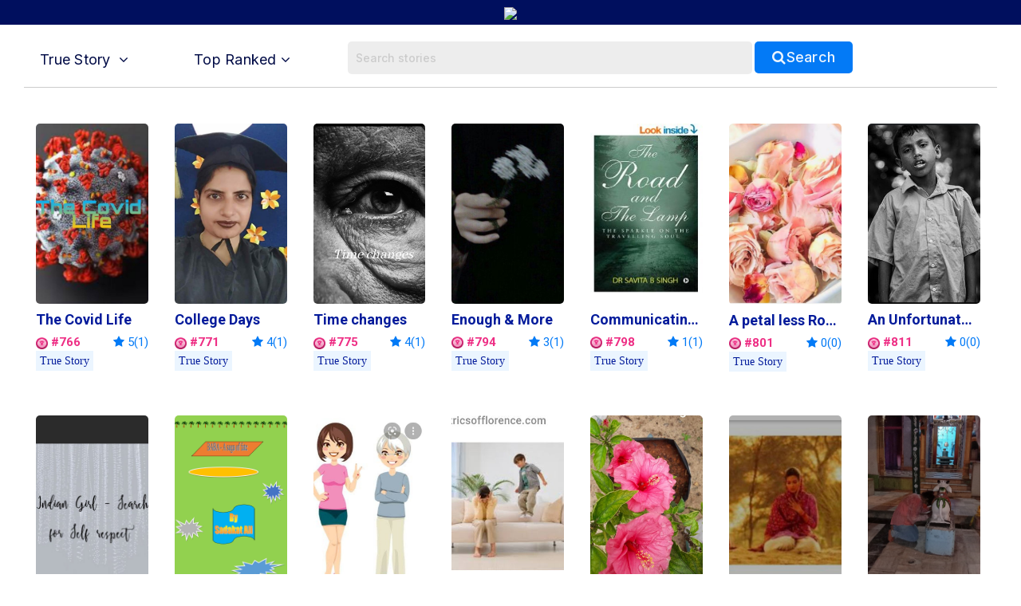

--- FILE ---
content_type: text/html; charset=UTF-8
request_url: https://notionpress.com/en/short-stories/ssc/true-story/rank/84
body_size: 31283
content:
<!DOCTYPE html>
<html lang="en-US">
<head>
       <!-- Google Tag Manager -->
     <script>(function(w,d,s,l,i){w[l]=w[l]||[];w[l].push({'gtm.start':
new Date().getTime(),event:'gtm.js'});var f=d.getElementsByTagName(s)[0],
j=d.createElement(s),dl=l!='dataLayer'?'&l='+l:'';j.async=true;j.src=
'https://www.googletagmanager.com/gtm.js?id='+i+dl;f.parentNode.insertBefore(j,f);
})(window,document,'script','dataLayer','GTM-WNBFJ7Q');</script>
<!-- End Google Tag Manager --> 
  
  <meta charset="utf-8">

<link rel="alternate" href="https://notionpress.com/en/ind/login" hreflang="en-in" />
<link rel="alternate" href="https://notionpress.com/my/login/v1_signup" hreflang="en-my" />
<link rel="alternate" href="https://notionpress.com/sg/login" hreflang="en-sg" />

 


<link href="https://cdnjs.cloudflare.com/ajax/libs/font-awesome/5.15.2/css/all.min.css" rel="stylesheet" async>
  <link href="https://cdnjs.cloudflare.com/ajax/libs/font-awesome/4.7.0/css/font-awesome.css" rel="stylesheet">
  <link rel="stylesheet" href="https://cdn.jsdelivr.net/npm/bootstrap-icons@1.4.1/font/bootstrap-icons.css">
  <link rel="stylesheet" href="https://notionpress.com/images/bookstore_rewamp/2018/font/icons.woff">
  <style type="text/css">
    @font-face {
    font-family: 'icons';
    src: url('../../../images/bookstore_rewamp/2018/font/icons.eot?'),
         url('../../../images/bookstore_rewamp/2018/font/icons.otf?') format('opentype'),
         url('../../../images/bookstore_rewamp/2018/font/icons.woff2?') format('woff2'),
         url('../../../images/bookstore_rewamp/2018/font/icons.woff?') format('woff'),
         url('../../../images/bookstore_rewamp/2018/font/icons.eot?') format('embedded-opentype'),
         url('../../../images/bookstore_rewamp/2018/font/icons.ttf?') format('truetype'),
         url('../../../images/bookstore_rewamp/2018/font/icons.svg#icons') format('svg');
}
  </style>
  
  <script>
    var base_url = "https://notionpress.com/";
    var site_url = "https://notionpress.com/";
  </script>
  <meta name="p:domain_verify" content="a08e1bdef20f457e99be5143a648797c"/>
  <meta http-equiv="X-UA-Compatible" content="IE=EmulateIE11">
  <link rel="dns-prefetch" href="https://notionpress.com/">
  <link href="https://fonts.googleapis.com/css?family=Heebo:100,300,400,500,700,800,900|Roboto:100,100i,300,300i,400,400i,500,500i,700,700i,900,900i|Signika:300,400" rel="stylesheet">
  <script src="https://ajax.googleapis.com/ajax/libs/jquery/3.4.1/jquery.min.js"></script>
  <script src="https://code.jquery.com/jquery-2.2.0.min.js" type="text/javascript"></script>
  <!-- <script src="https://cdnjs.cloudflare.com/ajax/libs/popper.js/1.12.9/umd/popper.min.js" async ></script> -->
  <script src="https://maxcdn.bootstrapcdn.com/bootstrap/4.0.0/js/bootstrap.min.js" id="bootstrap-css" async ></script>
  <link href="https://cdnjs.cloudflare.com/ajax/libs/font-awesome/4.7.0/css/font-awesome.css" rel="stylesheet">
  <link rel="stylesheet" href="https://notionpress.com/new-rewamp/css/rinotification.css?">
    <!-- owl carousel -->
  
  <script src="https://notionpress.com/assets/bookstroe_design/js/owl.min.js?version=758" ></script>
  <script type="text/javascript" src="https://notionpress.com/assets/bookstroe_design/js/book_store_banner_slider.js?25" ></script>
  <link href="https://cdnjs.cloudflare.com/ajax/libs/OwlCarousel2/2.3.4/assets/owl.carousel.min.css" rel="stylesheet">
  <link href="https://cdnjs.cloudflare.com/ajax/libs/OwlCarousel2/2.3.4/assets/owl.theme.default.css" rel="stylesheet">
  <!-- owl carousel Ends -->

  
<link rel="canonical" href="https://notionpress.com/en/short-stories/ssc/true-story/rank/84" />


  <script type="text/javascript" src="https://notionpress.com/new-rewamp/js/script.js" async ></script>
  <title>National Writing Competition 2022 - Notion Press</title>

  

      <meta property="og:type"  content="website" />
    <meta property="og:title" content="National Writing Competition 2022 - Notion Press"/>
    <meta property="og:image" content="https://notionpress.com/new-rewamp/images/wordsfrommyheart/discover_ssc_story.png"/>
    <meta property="og:description" content="Join the National Writing Competition 2022. Win prizes. Read amazing stories by new writers. Rate their stories and help them win."/>
    <meta property="og:url" content="https://notionpress.com/en/short-stories/ssc/true-story/rank/84"/>
    <meta property="fb:app_id" content="2256944847921875" />
    <meta property="og:image:width" content="1200" />
    <meta property="og:image:height" content="630" />

    <meta name="twitter:card" content="summary_large_image" />
    <meta name="twitter:description" content="Join the National Writing Competition 2022. Win prizes. Read amazing stories by new writers. Rate their stories and help them win." />
    <meta name="twitter:title" content="National Writing Competition 2022 - Notion Press" />
    <meta name="twitter:image" content="https://notionpress.com/new-rewamp/images/wordsfrommyheart/discover_ssc_story.png" />
  


  <meta name="title" content="National Writing Competition 2022 - Notion Press">  <meta name="description" content="Join the National Writing Competition 2022. Win prizes. Read amazing stories by new writers. Rate their stories and help them win.">        <meta name="viewport" content="width=device-width, initial-scale=1, maximum-scale=1,user-scalable=0"/>
  <meta http-equiv="X-UA-Compatible" content="IE=9">
  <!-- Required -->


   <!-- <link href="https://notionpress.com/new-rewamp/css/css/fontawesome-all.min.css?" rel="stylesheet" type="text/css" media="screen"> -->

   <link href="https://cdnjs.cloudflare.com/ajax/libs/font-awesome/4.7.0/css/font-awesome.min.css?" rel="stylesheet" type="text/css" media="screen">
   
   <link href="https://notionpress.com/new-rewamp/css/reset.css?" rel="stylesheet" type="text/css" media="screen">

   <link href="https://notionpress.com/new-rewamp/css/bootstrap.min.css?" rel="stylesheet" type="text/css" media="screen">
   <link href="https://notionpress.com/new-rewamp/css/newdesign.css?" rel="stylesheet" type="text/css" media="screen">
   <link href="https://notionpress.com/new-rewamp/css/for_writers_style.css?" rel="stylesheet" type="text/css" media="screen">
  <!-- <link rel="stylesheet" type="text/css" href="https://notionpress.com/new-rewamp/css/IE.css" /> -->
  <!--[if IE 11]>
  <![endif]-->

  <link rel="icon" href="https://notionpress.com/images/bookstore_rewamp/np_logo_2025.png" type="image/png"><!-- LayerSlider stylesheet -->

   <!-- Facebook Pixel Code -->
<script>
!function(f,b,e,v,n,t,s){if(f.fbq)return;n=f.fbq=function(){n.callMethod?
n.callMethod.apply(n,arguments):n.queue.push(arguments)};if(!f._fbq)f._fbq=n;
n.push=n;n.loaded=!0;n.version='2.0';n.queue=[];t=b.createElement(e);t.async=!0;
t.src=v;s=b.getElementsByTagName(e)[0];s.parentNode.insertBefore(t,s)}(window,
document,'script','https://connect.facebook.net/en_US/fbevents.js');


</script>
<!-- DO NOT MODIFY -->
<!-- Quora Pixel Code (JS Helper) -->

<script>
!function(q,e,v,n,t,s){if(q.qp) return; n=q.qp=function(){n.qp?n.qp.apply(n,arguments):n.queue.push(arguments);}; n.queue=[];t=document.createElement(e);t.async=!0;t.src=v; s=document.getElementsByTagName(e)[0]; s.parentNode.insertBefore(t,s);}(window, 'script', 'https://a.quora.com/qevents.js');
qp('init', 'b1ab3066a17a435b9a2ffcd134e71d75');
qp('track', 'ViewContent');
</script>
<noscript><img height="1" width="1" style="display:none" src="https://q.quora.com/_/ad/b1ab3066a17a435b9a2ffcd134e71d75/pixel?tag=ViewContent&noscript=1"/></noscript>
<!-- End of Quora Pixel Code -->


<link rel="alternate" href="https://notionpress.com/" hreflang="en-in" />
<!-- End Facebook Pixel Code -->



<script type='text/javascript' src='https://platform-api.sharethis.com/js/sharethis.js#property=649ea449d2ddeb001961496b&product=inline-share-buttons&product=custom-share-buttons' async='async'></script>
</head>
 
<body class="bodyContainer en   ">

<!-- <body class="bodyContainer en  ">  -->
    <!-- Google Tag Manager (noscript) -->
            <noscript><iframe src="https://www.googletagmanager.com/ns.html?id=GTM-WNBFJ7Q"
height="0" width="0" style="display:none;visibility:hidden"></iframe></noscript>
    <!-- End Google Tag Manager (noscript) -->
<nav class="navbar navbar-expand-lg navbar-light" id="mainNav">
  <div class="wrapper">
           
        
    
    <style>
    .lang_menu select {border: 1px solid transparent; } 
    .lang_menu {font-size: 12px; margin: 12px 0px 0px 9px; }
    .lang_menu .language.dropdown{padding: 0px !important; margin: 0px !important; line-height: normal !important; }
    .lang_menu .language.dropdown a {font-size: 14px !important;color: #032c8d !important; }
    .lang_menu .dropdown-menu{min-width: 110px; padding: 5px 5px 0px; margin:0px;}
    .lang_menu .dropdown-menu a{padding: 5px !important;}
    .login_menu {padding: 12px 0px 10px; margin-left: 10px; }
    .login_menu a.btn.button_login {display: inline-block; padding: 13px; border: 2px solid #ff5a5f; color: #ff5a5f;border-radius: 8px;text-transform: uppercase; }
    .login_menu a.btn.button_login:hover {background: #ff5a5f; color: #fff; }
a.note_wr{background: #ffff06; margin: 0px -30px; padding:5px 0px; width: 110%; text-align: center; color: #da3923; display: block;}
a.note_wr p{margin: 2px 0px; font-size: 20px;font-weight: 500;}
a.note_wr p span img{width: 30px; margin-right: 2px}
a.note_wr p i img{width: 25px;  margin-left: 5px}

.navbar-header ul li.dashboard.my_shelf a span:before{ display: none;}
.navbar-header ul li.dashboard.my_shelf a span:after {content: ""; width: 0; height: 0; border: 0 solid transparent; border-left-width: 4px; border-right-width: 4px; border-bottom: 4px solid #de1c1c; position: absolute; left: 10px; bottom: -4px; transform: rotate(180deg);}
.navbar-header ul li.dashboard.my_shelf a span.new {margin-top: 0px; } 
.readinsta_topnav div#nav_responsive ul li.profileDropdown a.dropdown-item.my_shelf span.new{background: #de1c1c; padding: 2px 4px;font-size: 10px; color: #fff;
    border-radius: 2px;display: inline-block; height: auto;line-height: normal; position: absolute; margin-left: 10px;margin-top: -2px; left: auto !important; top: auto !important;}
.readinsta_topnav div#nav_responsive ul li.profileDropdown a.dropdown-item.my_shelf span.new:before{content: ""; width: 0; height: 0; border: 0 solid transparent; border-top-width: 0px; border-bottom-width: 0px; border-left-color: transparent; border-left-style: solid; border-left-width: 0px; border-bottom-width: 4px; border-top-width: 4px; border-left: 4px solid #de1c1c; position: absolute; left: -4px; top: 4px; transform: rotate(180deg);}
.new.ended{background: #464646 !important;margin-left: 5px !important; top: 1px !important;}
.navbar-header ul li a .new.ended:before{content:""; width:0; height:0; border: none; position:absolute; left:-4px; top:5px; transform:rotate(180deg)}
.leftNav .dropdown .dropcontent ul li.submenu a{position: relative;}
#mainNav ul li .dropcontent ul li a.title_menus {font-weight: 600; font-size: 15px; }
.leftNav .dropdown.staticpageMenu .dropcontent.salescontest .staticpage ul:nth-child(1) {
    padding: 0px;
}
@media only screen and (max-width: 940px) {
.readinsta_topnav #nav_responsive .notification-list span.close-icon, .readinsta_collections #nav_responsive .notification-list span.close-icon, body.scrollFixedNavPackage #mainNav #nav_responsive .notification-list span.close-icon {display : none; }
.note_wr p{font-size: 14px;}
.login_menu{margin-right: 10px;}
.lang_menu.web {display: none !important; }
.lang_menu.mobile {display: block !important; position: absolute; top:10px; left: 90px; z-index: 999; }
.lang_menu .language.dropdown a{height: auto !important; line-height: normal !important;} 
body.bodyContainer.ta .login_menu a.btn.button_login{font-size:12px;}
body.bodyContainer.ta #mainNav .np_mobile_menus .menu#ml-menu,body.bodyContainer.hi #mainNav .np_mobile_menus .menu#ml-menu,body.bodyContainer.en #mainNav .np_mobile_menus .menu#ml-menu{top: 107px;}
} 

@media only screen and (min-width: 320px) and (max-width: 991px){
  .np_mobile_menus .menu__wrap ul li a.my_shelf span.new{top: 2px !important;}
  a.note_wr p{font-size: 14px; line-height: 30px;}
  a.note_wr{width: 100%; margin: 0px;}
  ul.coutry_sel {
    top: 69px !important;
}
}
@media only screen and (min-width: 320px) and (max-width: 480px){
  a.note_wr p{font-size: 10px; line-height: 30px;}
}

</style>



<style>
.removeBg{font-size: 0;}
</style>
<script type="text/javascript">

$(document).ready(function(){
    var getHtmlVal=$("#onlyalerts");
    if(getHtmlVal.hasClass("in"))
    {
      $("#onlyalerts").fadeTo(2000, 500).fadeOut(500, function(){
        $("#onlyalerts").fadeOut(500);
      });
    }

    $(".preventContainer").hide();
    
    $(".add_item_form").on("blur",'.qtychange',function(){
      let qty = $(this).val();
      if(qty < 1 || isNaN(qty))
      {
        $(this).val(1);
      }
      update_cart();
    });

    $(".add_item_form").on("click",".button", function(e) {
      var btn = $(this),new_val = Number(btn.parent().find('input').val());
      new_val = btn.hasClass('additem') ? ++new_val : --new_val;
      new_val = new_val < 1 || isNaN(new_val) || new_val > 5000 ? 1 : new_val;
      let btn_clas = btn.hasClass('additem') ? '.additem' : '.delitem';
      let item_pos_on_cur_form = $(this).closest('.add_item_form').find(btn_clas).index(btn);  // take cur position od item from mob and desk form
      
      $('.add_item_form').each(function(){
        $(this).find('input.qtychange:eq('+item_pos_on_cur_form+')').val(new_val);
      });
      update_cart($(this));
    });



    function update_cart(btn = null){
      let cartValue = 0;
      $(".preventContainer").show();
      var formAction = "https://notionpress.com/store/updatecart";
      $('.add_item_form .table_responsive').each(function(){
        if($(this).is(':visible')){
            form_data = $(this).parent().serialize();
            return;
          }
      });
      if(! form_data) return;
      $.ajax({
        url: formAction,
        type: 'post',
        data: form_data,
        success:function(data){
            var res = JSON.parse(data);
            $(".preventContainer").hide();
            let subtotal_peritem = res.subtotal_peritem;
            let item_qty_peritem = res.item_qty_peritem;
            for(let i in subtotal_peritem){
              $('.subtotal_amount_item:eq('+i+')').html(subtotal_peritem[i]);   
             // $('.qtychange:eq('+i+')').val(1);
            }
            for(let j in item_qty_peritem){
              $('.desktop_view .qtychange1:eq('+j+')').val(item_qty_peritem[j]);
              $('.mobile_view .qtychange1:eq('+j+')').val(item_qty_peritem[j]);
            }
            
            
            $('.subtotal_amount').html(res.subtotal_amount);        

            $('.shipping_amount').html(res.shipping_amount);        
            $('.grant_total').html(res.grant_total);
              $('.topcart span.items,.showcart_title span').html(res.total_orders);
            if(!res.total_orders){
              $('.topcart span.items').hide();
            }


            if( ! res.total_orders){
              $('.cartbody').hide().removeClass('cartbody');
              $('.no_items_holder').show().addClass('cartbody');
              return;
            }
          }
      });
    }

    function remove_item(rowid,item_pos){
      if(! rowid ) return;
      $.ajax({
        url: "https://notionpress.com/store/removefromcart",
        type: 'post',
        data: {rowid:rowid},
        success:function(data){
            var res = JSON.parse(data);
            location.reload();
            if(res.status){
              $('#onlyalerts').show().delay(2000).fadeOut()

              if(item_pos != null ){
                    update_cart();
                    console.log(item_pos);
                //$('.add_item_form').each(function(){
                  $('.bookListing:eq('+item_pos+')').fadeOut();
                //});
              }
            }
          }
      });
    }

    $('.remove_item_btn').click(function(){
        let rowid = $(this).data('rowid');
        let item = $(this).closest('.bookListing');
        let pos = $('.bookListing').index(item);
        remove_item(rowid,pos);
    });

    $("body").on("click","button.bookstore_sprite",function(){
      var seo_url='ssc';

      var getContentId="";
      var buttonBook=$(this);
      var getContentId=buttonBook.attr("id");
      if(getContentId=="buynow_btn")
      {
        $(this).parents("form").submit();
      }
      else
      {
        var is_loading = false;
        var getThis=$(this).parents("form");
        $(buttonBook).css("opacity","0.2");
        $(buttonBook).html('<i class="fa fa-spinner fa-spin" style="margin-top: 5px;font-family: FontAwesome;color: #fff;font-size: 16px;" aria-hidden="true"></i>');
        $(getThis).on("submit",function(e){
          // $(buttonBook).removeClass("bookstore_sprite");
          //$(buttonBook+'.bookstore_sprite').css("background-position","-239px -39px");
          $(buttonBook).parent().css("");
          //$(buttonBook).addClass("removeBg");
          // $(".removeBg").css("background","none");
          $(".removeBg").css("border","none");
          $(".removeBg").css("outline","none");
          if (is_loading) {
            return;
          }
          is_loading = true;
          $.ajax({
            type:'post',
            url:$(getThis).attr("action"),
            data:$(getThis).serialize()+ "&seo_url=" + seo_url,
            success:function(data){
              // $(buttonBook).addClass("bookstore_sprite");
              $("input[name=count]").val(1);
              $("#"+getContentId).css("background-position","-165px -6px");
              $("#"+getContentId).parent().css("border", "1px solid transparent");
              $("#"+getContentId).html("");
              $(".addtocart_btn.bookstore_sprite").html("<i class='fas fa-check fa'></i> Add to Cart");
              $("#"+getContentId).removeClass("removeBg");
              $("#"+getContentId).removeAttr("style");
              $(".cart_wr").remove();
              $(".headerContent").append(data);
              messageType("success","<i class='fas fa-check fa'></i> Added to cart");
              $("html,body").animate({scrollTop:0}, 1000, 'swing');
              $(".added_to_cart-basket").addClass("open");
            }
          });
          e.preventDefault();
        }).always(function() { if($("#"+getContentId).hasClass("redirect")){}else{is_loading = false;} });
      }
    });

  
    $("body").on("click",".itemsAdd",function(e)
    {
       
        if($(this).parents(".cart-dropdown").length)
        {

        }
        else if($(this).hasClass("redirect"))
        {

        }
        else
        {
          let invBookID = $(this).attr('data-invbookid');
          if(!invBookID) return false;

          let post_url = "https://notionpress.com/store/addtocart/" + invBookID;

          if( $('.reedemenabled').length )
            post_url = $('.reedemenabled').attr('action');

          let cartValue = 0;
          $.ajax({
            url: post_url,//$(getThis).attr("href"),
            success:function(data){
              window.location.href ="https://notionpress.com/"+"store/showcart";
              /*cartValue  =  ( parseInt( $(data).find('.added_to_cart .items').text() ) ) || cartValue;
              messageType("success","<i class='fas fa-check fa'></i> Added to cart");
              $('.carticon .items').removeClass('hid');
              $('.carticon .items').html(cartValue);
              $('.topcart').attr('href', $('.topcart').attr('data-cart-url'));
              cart_status = 1 // check this in storenav2018 x3*/

            }
          });
          e.preventDefault();
        }
    });

});
$(window).load(function(){
  $(".bookstore_sprite").each(function(){
    $(this).removeAttr("onclick");
    $(this).removeAttr("style");
  });
});
$(document).ready(function(){
  $(".bookstore_sprite").each(function(){
    $(this).attr("onclick","return false;");
    $(this).css("cursor","auto");
  });
});
function messageType(messageType,message)
{
  $("#onlyalerts .message").html(message);
  $("#onlyalerts").attr("class","alert alert-"+messageType+" alert-dismissable fade in");
  $("#onlyalerts").fadeTo(2000, 500).slideUp(500, function(){
    $("#onlyalerts").slideUp(500);
  });
}





</script>

<!-- GlobalInventory -->
<link href="https://notionpress.com/assets/select2-4.0.5/css/select2.min.css" rel="stylesheet" />
<script src="https://notionpress.com/assets/select2-4.0.5/js/select2.min.js"></script>
<link href="https://notionpress.com/assets/select2-4.0.5/css/flags.css" rel="stylesheet">
<script src="https://notionpress.com/assets/select2-4.0.5/js/jquery.flagstrap.min.js"></script>
<script type="text/javascript">
  $(document).ready(function(){

    var stop_redirect = "TRUE"; 
    var cookieSet = '';
    if (cookieSet == '' && typeof(site_url) != "undefined") {
       var geo_country = "India";
       if(geo_country != "India" && geo_country != "Singapore" && geo_country != "Malaysia" )
       $('.md-modal.md-effect-7').addClass('md-show');
       else
       manage_cookie(geo_country,stop_redirect);
    }
  });


</script>

<link href="https://notionpress.com/new-rewamp/css/commonheader/commontopnav.css?668346907" rel="stylesheet" type="text/css" media="screen">
<script src="//code.jquery.com/ui/1.12.1/jquery-ui.min.js"></script>
<script type="text/javascript">
$(document).ready(function(){
  $('.searchicon').on('click', function(){
    $('.searchbar').addClass('mvisible');
  });
  $('.backicon').on('click', function(){
    $('.searchbar').removeClass('mvisible');
  });
  $('.navbar-toggle').on('click', function(){
    $('.mview-navbar-collapse').toggle('slide', {direction: 'left'}, 500);
  });
  $("body").on("click","#profile_mobile", function(){
    if($(window).width() < 940){
      $('.np_mobile_menus .action--close').trigger('click'); // leftClose
      $('.notification-block .notification_dropdown').removeClass('dropdown-menushow');
      $('.notification-list .close-icon').hide();
      $('.profileDropdown .action--close').show();
      profileDropdown();
    }
  });

  $(".profileDropdown .action--close").on("click", function(e){
    $('.np_mobile_menus .action--close').trigger('click'); // leftClose
    $('.notification-list .close-icon').hide();
    $('.notification-block .notification_dropdown').removeClass('dropdown-menushow');
    

    $('.user_pic').hide('slide', {direction: 'right'}, 'slow');
    $('.background-fade').hide();
    $('.profileDropdown .action--close').hide();
    $('body').removeClass('noMultiScroll');
  });

  $('.notification-block').on('click', function(){

    if($(window).width() < 721){

      $('.np_mobile_menus .action--close').trigger('click');
      $('.profileDropdown .action--close').trigger('click');

      setTimeout(() => {
        if( $('.notification-block .notification_dropdown').hasClass('dropdown-menushow') )
        {
          $('.background-fade').fadeIn('fast');
          if($(window).width() < 721){
            $('.notification-list .close-icon').fadeIn();
            $('body').addClass('noMultiScroll');
          }

        }else{
          $('.notification-list .close-icon').hide();
          $('.background-fade').hide();
          $('body').removeClass('noMultiScroll');
        }

      }, 100);

    }
    
  });

  $('.notification-list .close-icon').on('click', function(){
    $('.dropdown-menushow').trigger('click');
    $('.notification-list .close-icon').hide();
    $('#background-fade').hide();
    $('body').removeClass('noMultiScroll');
  });



  // $('.notification_dropdown.dropdown-menushow').on('click',function(){
  //   $('.notification-list .close-icon').trigger('click');
  // });



});

function _notification(){
  if($(window).width() < 721){
    $('.notification-list .close-icon').css('opacity', 1);
    $('#background-fade').show();
  }else{
    $('.notification-list .close-icon').css('opacity', 0);
    $('#background-fade').hide();
  }
}

$(window).on('resize', function(){
  //_notification();
  if($(window).width() > 940){
    $('.user_pic li.logout a').removeClass('btn_secondary');
  }
});

function bodyAddClass(){
  $('body').toggleClass('scroll-hide');
}
function profileDropdown(){
  if($(window).width() < 941){
    $('.np_mobile_menus .action--close').trigger('click'); // leftClose

    $('.user_pic').show('slide', {direction: 'right'}, 'slow');
    $('.background-fade').show();
    $('.action--close').css('opacity', 1);
    $('.user_pic li.logout a').addClass('btn_secondary');
    $('body').addClass('noMultiScroll');

  }
  else{
    $('.user_pic').toggle();
    $('.user_pic li.logout a').removeClass('btn_secondary');
    $('body').removeClass('noMultiScroll');
  }
}
var home_landing_txt = "Home";
//var window.iAmGlobal = "some val"; 
</script>

<div class="background-fade" id="background-fade"></div>

<header style='display:none' class="col-lg-12 col-md-12 readinsta_topnav stick_flash_enabled first_level_menuenabled ">

  <!-- contact us nav -->
    <div class="row top-menu">
          
     <div style="" class="top-header col-lg-6 col-md-6 col-sm-5 col-xs-5 col-5 d-inline-block nofloat">
       
     <a href="tel:044-4631-5631" style="" ><img src="https://notionpress.com/images/bookstore_rewamp/mobile-icon.png" ></a>

        <span class="call_mobile">Call us at: </span><a href="tel:044-4631-5631" class="phone_number">044-4631-5631</a>
              </div>


        <div class="text-right col-lg-6 col-md-6 col-sm-7 col-xs-7 col-7 d-inline-block align-top ">
          <div class="d-inline-block col-lg-12 text-center">
        <ul class="row navbar-nav-top d-block text-right">
             <li class="nav-item d-inline-block">
                       <a href="https://notionpress.com/en/ind/login">Login</a>
                   
           

          </li>
        </ul>

      </div>
        </div>
  </div>
    <!-- /contact us nav -->
  
<div class="row">
<div class="navbar-header col-lg-5 col-md-5 col-sm-5 col-xs-3 col-3 d-inline-block nofloat">


<!-- MobileNav -->
<a class="hid-dontshow" href="https://notionpress.com/"  data-store-linked="https://notionpress.com/">Home</a>

<div class="np_mobile_menus">
  <button class="action action--open" aria-label="Open Menu">
    <span class="icon icon--menu"></span></button>

  <div class="mobilewrapper">
    
    <nav id="ml-menu" class="menu">

      <div class="menu__wrap">

          <!-- main Menu -->
          <ul data-menu="main" class="menu__level" tabindex="-1" role="menu" aria-label="All">

            <li class="menu__item submenu-bottom" role="menuitem"><a class="menu__link _discover-icon"  href="https://notionpress.com/in/store">Bookstore</a></li>
            <li class="menu__item" role="menuitem">
              <a class="menu__link _book-icon" href="https://notionpress.com/en/for-writers" > For Writers </a>
            </li>
            <li class="menu__item diyin" role="menuitem"><a class="menu__link _guided-icon" href="https://notionpress.com/en/for-writers">Get Published <span>Publish your book and sell across 150+ countires</span></a></li>

            <li class="menu__item diyin" role="menuitem"><a class="menu__link _xpress-icon" href="https://notionpress.com/en/outpublish">Outpublish <span>Experience the guidance of a traditional publishing house with the freedom of self-publishing.</span></a></li>
            
             <li class="menu__item diyin" role="menuitem"><a class="menu__link _marketing-icon" href="#">Marketing Tools<span>Use our tools to promote your book and reach more readers</span></a></li>
             <li class="menu__item diyin" role="menuitem"><a class="menu__link _guided-icon" href="https://notionpress.com/writing-course" target="_blank">Writing Courses<span>Start your writing journey with our FREE writing courses</span></a></li>
             <li class="menu__item diyin submenu-bottom menu_item_left menu_item_left1" role="menuitem">
              <a class="menu__link _book-sales-icon" data-submenu="submenu-6" aria-owns="submenu-6" href="#" >Challenges<span>Use our tools to promote your book and reach more readers</span></a>
            </li>
              <li class="menu__item" role="menuitem">
              <a class="menu__link _blog-icon" href="https://notionpress.com/blog" target="_blank" title="Blog">Blog</a>
            </li>

            <li class="menu__item" role="menuitem">
              <a class="menu__link _about-icon" href="https://notionpress.com/about" target="_blank" title="About Us">About Us</a>
            </li>

          </ul>

          <!-- Discover Menu -->
          <ul data-menu="submenu-2" id="submenu-2" class="menu__level" tabindex="-1" role="menu" aria-label="Vegetables">
            <li class="menu__item" role="menuitem"><a class="menu__link" data-submenu="submenu-2-1" aria-owns="submenu-2-1" href="#">Notion Press Picks</a></li>
            <li class="menu__item" role="menuitem"><a class="menu__link" data-submenu="submenu-2-2" aria-owns="submenu-2-2"  href="#">Books By Genre</a></li>
          </ul>

          <!-- Marketing Tools -->

        <ul data-menu="submenu-3" id="submenu-3" class="menu__level" tabindex="-1" role="menu">
             <li class="menu__item" role="menuitem"><a class="menu__link" href="https://notionpress.com/book-marketing">Author Dashboard</a>
            </li>
            <li class="menu__item" role="menuitem"><a href="https://notionpress.com/book-marketing/shipping-manager">Shipping Manager</a>
            </li>
            <li class="menu__item" role="menuitem"><a href="https://notionpress.com/book-marketing/coupon-manager">Coupon Code Manager</a>
            </li>

          </ul>
            <!-- Book Sales Challenge -->
 
          <ul data-menu="submenu-6" id="submenu-6" class="menu__level" tabindex="-1" role="menu">
              <li class="menu__item" role="menuitem"><a href="#" class="title_menus"> Indie Author Championship</a>
                  <div class="submenu_child1">
                     <a href="https://notionpress.com/indie-author-championship/47">Indie Author Championship #31 <span class="new">New</span></a>
                      <a href="https://notionpress.com/indie-author-championship/46">Indie Author Championship #30 <span class="new ended">See Results</span></a>
                      <a href="https://notionpress.com/indie-author-championship/45">Indie Author Championship #29 <span class="new ended">See Results</span></a>
                  </div>
              </li>
              <li class="menu__item" role="menuitem"><a href="#" class="title_menus">Writing Contests</a>
              <div class="submenu_child1">
                <a href="https://notionpress.com/write_contest">#5 Short Story Contest <span class="new">New</span></a>
                <!-- <a href="https://notionpress.com/en/story/young_authors_winners">#National Young Writers Competition<span class="new ended">See Results</span></a> -->
                <a href="https://notionpress.com/story/ssc_main">#National Writing Competition<span class="new ended">See Results</span></a>
                <a href="https://notionpress.com/en/stories/versesoflove">#VersesofLove<span class="new ended">See Results</span></a>
                <!--<a href="https://notionpress.com/en/stories/writeyourheartout">#writeyourheartout<span class="new ended">See Results</span></a>-->
              </div> 
              </li>
             
            </ul>
      <!-- NotionPress Picks -->
      
          <ul data-menu="submenu-2-1" id="submenu-2-1" class="menu__level" tabindex="-1" role="menu" aria-label="Notion Press Picks">
              <li class="menu__item" role="menuitem">
                  <a class="menu__link" href="https://notionpress.com/in/store/topselling">Trending this week</a>
              </li>
              <li class="menu__item" role="menuitem">
                  <a class="menu__link" href="https://notionpress.com/in/store/categories/all">New Releases</a>
              </li>
                            <li class="menu__item" role="menuitem">
                  <a class="menu__link" href="https://notionpress.com/in/store/preorder">Pre-Order</a>
              </li>
              <li class="menu__item" role="menuitem">
                  <a class="menu__link" href="https://notionpress.com/in/store/freeshippingall">Free Shipping</a>
              </li>
              <li class="menu__item" role="menuitem">
                  <a class="menu__link" href="https://notionpress.com/in/store/indianlangall">Indian Languages</a>
              </li>
              <li class="menu__item" role="menuitem">
                  <a class="menu__link" href="https://notionpress.com/in/store/xpressall">Xpress Publishing</a>
              </li>
              
                                    <li class="menu__item" role="menuitem">
                            <a class="menu__link" href="https://notionpress.com/in/store/collections/bestsellers">Bestsellers</a>
                        </li>
                                        <li class="menu__item" role="menuitem">
                            <a class="menu__link" href="https://notionpress.com/in/store/collections/poetry">Poetry</a>
                        </li>
                                        <li class="menu__item" role="menuitem">
                            <a class="menu__link" href="https://notionpress.com/in/store/collections/Indian-writing">The Indian Collection
</a>
                        </li>
                                        <li class="menu__item" role="menuitem">
                            <a class="menu__link" href="https://notionpress.com/in/store/collections/contestwinners8">Winners Of The Book Sales Contest</a>
                        </li>
                                        <li class="menu__item" role="menuitem">
                            <a class="menu__link" href="https://notionpress.com/in/store/collections/management-leadership">Leadership & Management</a>
                        </li>
                                        <li class="menu__item" role="menuitem">
                            <a class="menu__link" href="https://notionpress.com/in/store/collections/crime">Crime </a>
                        </li>
                                        <li class="menu__item" role="menuitem">
                            <a class="menu__link" href="https://notionpress.com/in/store/collections/How-to">Best How to books</a>
                        </li>
                                        <li class="menu__item" role="menuitem">
                            <a class="menu__link" href="https://notionpress.com/in/store/collections/Romance">Romance</a>
                        </li>
                                        <li class="menu__item" role="menuitem">
                            <a class="menu__link" href="https://notionpress.com/in/store/collections/Career-Money">Career & Money</a>
                        </li>
                                        <li class="menu__item" role="menuitem">
                            <a class="menu__link" href="https://notionpress.com/in/store/collections/Myths-legends">Myths & Legends</a>
                        </li>
                                        <li class="menu__item" role="menuitem">
                            <a class="menu__link" href="https://notionpress.com/in/store/collections/editors-pick-tamil">Editor's Picks</a>
                        </li>
                                        <li class="menu__item" role="menuitem">
                            <a class="menu__link" href="https://notionpress.com/in/store/collections/editors-pick-hindi">Editor's Picks</a>
                        </li>
                                        <li class="menu__item" role="menuitem">
                            <a class="menu__link" href="https://notionpress.com/in/store/collections/editors-pick">Editor's Picks</a>
                        </li>
                                        <li class="menu__item" role="menuitem">
                            <a class="menu__link" href="https://notionpress.com/in/store/collections/Personal-growth">Personal Growth</a>
                        </li>
                                        <li class="menu__item" role="menuitem">
                            <a class="menu__link" href="https://notionpress.com/in/store/collections/Short_reads">Short reads</a>
                        </li>
                                        <li class="menu__item" role="menuitem">
                            <a class="menu__link" href="https://notionpress.com/in/store/collections/Travel">Travel</a>
                        </li>
                                        <li class="menu__item" role="menuitem">
                            <a class="menu__link" href="https://notionpress.com/in/store/collections/most-gifted">Most Gifted</a>
                        </li>
                                        <li class="menu__item" role="menuitem">
                            <a class="menu__link" href="https://notionpress.com/in/store/collections/Adventure">Adventure</a>
                        </li>
                          </ul>
          <!-- /NotionPress Picks -->

          <!-- booksBy Subjects -->
          <ul data-menu="submenu-2-2" id="submenu-2-2" class="menu__level" tabindex="-1" role="menu" aria-label="">
                            <li class="menu__item" role="menuitem">
                    
                    <a class="menu__link" href="https://notionpress.com/in/store/categories/literature-fiction" >
                      <span class="store_sprite" style="background-position: -146px 150px;" ></span>
                      Literature & Fiction
                    </a>
                </li>
                            <li class="menu__item" role="menuitem">
                    
                    <a class="menu__link" href="https://notionpress.com/in/store/categories/business-investing-management" >
                      <span class="store_sprite" style="background-position: -105px 234px;" ></span>
                      Business, Investing & Management
                    </a>
                </li>
                            <li class="menu__item" role="menuitem">
                    
                    <a class="menu__link" href="https://notionpress.com/in/store/categories/biographies-autobiographies" >
                      <span class="store_sprite" style="background-position: -63px 234px;" ></span>
                      Biographies & Autobiographies
                    </a>
                </li>
                            <li class="menu__item" role="menuitem">
                    
                    <a class="menu__link" href="https://notionpress.com/in/store/categories/self-help" >
                      <span class="store_sprite" style="background-position: -146px 107px;" ></span>
                      Self-Help
                    </a>
                </li>
                            <li class="menu__item" role="menuitem">
                    
                    <a class="menu__link" href="https://notionpress.com/in/store/categories/poetry" >
                      <span class="store_sprite" style="background-position: -19px 107px;" ></span>
                      Poetry
                    </a>
                </li>
                            <li class="menu__item" role="menuitem">
                    
                    <a class="menu__link" href="https://notionpress.com/in/store/categories/history-politics" >
                      <span class="store_sprite" style="background-position: -189px 192px;" ></span>
                      History & Politics
                    </a>
                </li>
                            <li class="menu__item" role="menuitem">
                    
                    <a class="menu__link" href="https://notionpress.com/in/store/categories/reference-study-guides" >
                      <span class="store_sprite" style="background-position: -64px 107px;" ></span>
                      Reference & Study Guides
                    </a>
                </li>
                            <li class="menu__item" role="menuitem">
                    
                    <a class="menu__link" href="https://notionpress.com/in/store/categories/philosophy" >
                      <span class="store_sprite" style="background-position: -189px 64px;" ></span>
                      Philosophy
                    </a>
                </li>
                            <li class="menu__item" role="menuitem">
                    
                    <a class="menu__link" href="https://notionpress.com/in/store/categories/health-fitness" >
                      <span class="store_sprite" style="background-position: -147px 192px;" ></span>
                      Health & Fitness
                    </a>
                </li>
                            <li class="menu__item" role="menuitem">
                    
                    <a class="menu__link" href="https://notionpress.com/in/store/categories/computers" >
                      <span class="store_sprite" style="background-position: -147px 234px;" ></span>
                      Computers
                    </a>
                </li>
                            <li class="menu__item" role="menuitem">
                    
                    <a class="menu__link" href="https://notionpress.com/in/store/categories/cooking-food-wine" >
                      <span class="store_sprite" style="background-position: -189px 234px;" ></span>
                      Cooking, Food & Wine
                    </a>
                </li>
                            <li class="menu__item" role="menuitem">
                    
                    <a class="menu__link" href="https://notionpress.com/in/store/categories/true-stories" >
                      <span class="store_sprite" style="background-position: -62px 66px;" ></span>
                      True Stories
                    </a>
                </li>
                            <li class="menu__item" role="menuitem">
                    
                    <a class="menu__link" href="https://notionpress.com/in/store/categories/sports-games" >
                      <span class="store_sprite" style="background-position: -188px 107px;" ></span>
                      Sports & Games
                    </a>
                </li>
                            <li class="menu__item" role="menuitem">
                    
                    <a class="menu__link" href="https://notionpress.com/in/store/categories/arts-photography-design" >
                      <span class="store_sprite" style="background-position: -22px 235px;" ></span>
                      Arts, Photography & Design
                    </a>
                </li>
                            <li class="menu__item" role="menuitem">
                    
                    <a class="menu__link" href="https://notionpress.com/in/store/categories/educational-professional" >
                      <span class="store_sprite" style="background-position: -63px 192px;" ></span>
                      Educational & Professional
                    </a>
                </li>
                            <li class="menu__item" role="menuitem">
                    
                    <a class="menu__link" href="https://notionpress.com/in/store/categories/humor" >
                      <span class="store_sprite" style="background-position: -21px 150px;" ></span>
                      Humor
                    </a>
                </li>
                            <li class="menu__item" role="menuitem">
                    
                    <a class="menu__link" href="https://notionpress.com/in/store/categories/outdoors-nature" >
                      <span class="store_sprite" style="background-position: -231px 150px;" ></span>
                      Outdoors & Nature
                    </a>
                </li>
                            <li class="menu__item" role="menuitem">
                    
                    <a class="menu__link" href="https://notionpress.com/in/store/categories/technology-engineering" >
                      <span class="store_sprite" style="background-position: -231px 107px;" ></span>
                      Technology & Engineering
                    </a>
                </li>
                            <li class="menu__item" role="menuitem">
                    
                    <a class="menu__link" href="https://notionpress.com/in/store/categories/body-mind-spirit" >
                      <span class="store_sprite" style="background-position: -105px 107px;" ></span>
                      BODY, MIND & SPIRIT
                    </a>
                </li>
                            <li class="menu__item" role="menuitem">
                    
                    <a class="menu__link" href="https://notionpress.com/in/store/categories/religion-spirituality" >
                      <span class="store_sprite" style="background-position: -105px 107px;" ></span>
                      Religion & Spirituality
                    </a>
                </li>
                            <li class="menu__item" role="menuitem">
                    
                    <a class="menu__link" href="https://notionpress.com/in/store/categories/travel" >
                      <span class="store_sprite" style="background-position: -21px 66px;" ></span>
                      Travel
                    </a>
                </li>
                            <li class="menu__item" role="menuitem">
                    
                    <a class="menu__link" href="https://notionpress.com/in/store/categories/others" >
                      <span class="store_sprite" style="background-position: -106px 65px;" ></span>
                      Others
                    </a>
                </li>
                            <li class="menu__item" role="menuitem">
                    
                    <a class="menu__link" href="https://notionpress.com/in/store/categories/dramas-plays" >
                      <span class="store_sprite" style="background-position: -21px 192px;" ></span>
                      Dramas & Plays
                    </a>
                </li>
                            <li class="menu__item" role="menuitem">
                    
                    <a class="menu__link" href="https://notionpress.com/in/store/categories/crafts-hobbies" >
                      <span class="store_sprite" style="background-position: -231px 234px;" ></span>
                      Crafts & Hobbies
                    </a>
                </li>
                            <li class="menu__item" role="menuitem">
                    
                    <a class="menu__link" href="https://notionpress.com/in/store/categories/language-studies" >
                      <span class="store_sprite" style="background-position: -62px 150px;" ></span>
                      Language Studies
                    </a>
                </li>
                            <li class="menu__item" role="menuitem">
                    
                    <a class="menu__link" href="https://notionpress.com/in/store/categories/families-relationships" >
                      <span class="store_sprite" style="background-position: -105px 192px;" ></span>
                      Families & Relationships
                    </a>
                </li>
                            <li class="menu__item" role="menuitem">
                    
                    <a class="menu__link" href="https://notionpress.com/in/store/categories/letters-essays" >
                      <span class="store_sprite" style="background-position: -104px 150px;" ></span>
                      Letters & Essays
                    </a>
                </li>
                            <li class="menu__item" role="menuitem">
                    
                    <a class="menu__link" href="https://notionpress.com/in/store/categories/music-entertainment" >
                      <span class="store_sprite" style="background-position: -189px 150px;" ></span>
                      Music & Entertainment
                    </a>
                </li>
                            <li class="menu__item" role="menuitem">
                    
                    <a class="menu__link" href="https://notionpress.com/in/store/categories/home-garden" >
                      <span class="store_sprite" style="background-position: -232px 192px;" ></span>
                      Home & Garden
                    </a>
                </li>
                            <li class="menu__item" role="menuitem">
                    
                    <a class="menu__link" href="https://notionpress.com/in/store/categories/children-young-adult" >
                      <span class="store_sprite" style="background-position: -149px 65px;" ></span>
                      Children & Young Adult
                    </a>
                </li>
                            <li class="menu__item" role="menuitem">
                    
                    <a class="menu__link" href="https://notionpress.com/in/store/categories/Bibles" >
                      <span class="store_sprite" style="background-position: -455px 55px;" ></span>
                      Bibles
                    </a>
                </li>
                            <li class="menu__item" role="menuitem">
                    
                    <a class="menu__link" href="https://notionpress.com/in/store/categories/Comics-Graphic-Novels" >
                      <span class="store_sprite" style="background-position: -498px 55px;" ></span>
                      Comics & Graphic Novels
                    </a>
                </li>
                            <li class="menu__item" role="menuitem">
                    
                    <a class="menu__link" href="https://notionpress.com/in/store/categories/Design" >
                      <span class="store_sprite" style="background-position: -542px 55px;" ></span>
                      Design
                    </a>
                </li>
                            <li class="menu__item" role="menuitem">
                    
                    <a class="menu__link" href="https://notionpress.com/in/store/categories/Young-Adult-Fiction" >
                      <span class="store_sprite" style="background-position: -589px 55px;" ></span>
                      Young Adult Fiction
                    </a>
                </li>
                            <li class="menu__item" role="menuitem">
                    
                    <a class="menu__link" href="https://notionpress.com/in/store/categories/Young-Adult-Nonfiction" >
                      <span class="store_sprite" style="background-position: -631px 54px;" ></span>
                      Young Adult Nonfiction
                    </a>
                </li>
                            <li class="menu__item" role="menuitem">
                    
                    <a class="menu__link" href="https://notionpress.com/in/store/categories/Pets-Animal-Care" >
                      <span class="store_sprite" style="background-position: -409px 55px;" ></span>
                       Pets & Animal Care
                    </a>
                </li>
                            <li class="menu__item" role="menuitem">
                    
                    <a class="menu__link" href="https://notionpress.com/in/store/categories/pets-animal-care" >
                      <span class="store_sprite" style="background-position: -409px 55px;" ></span>
                      Pets & Animal Care
                    </a>
                </li>
                      </ul>
          <!-- /booksBy Subjects -->
          <!-- /discover Menu -->
      </div>

    </nav>
    <button class="action action--close" aria-label="Close Menu" style="display: block;right: 15px;z-index:-1;"><span class="icon icon--cross"></span></button>
</div>
</div>


<!-- /MobileNav -->


  <a class="np_logo" href="https://notionpress.com/en"><img src="https://notionpress.com/images/bookstore_rewamp/np_logo_2025.webp"></a>
    <div class="lang_menu mobile">
<div class="language dropdown show">
  <a class="btn dropdown-toggle" href="#" role="button" id="dropdownMenuLink" data-toggle="dropdown" aria-haspopup="true" aria-expanded="true">English</a>
  <div class="dropdown-menu" aria-labelledby="dropdownMenuLink">
  <a class='dropdown-item' href='https://notionpress.com/ta/short-stories/ssc/true-story/rank/84'>தமிழ்</a><a class='dropdown-item' href='https://notionpress.com/hi/short-stories/ssc/true-story/rank/84'>हिंदी</a><a class='dropdown-item' href='https://notionpress.com/mr/short-stories/ssc/true-story/rank/84'>मराठी</a><a class='dropdown-item' href='https://notionpress.com/ml/short-stories/ssc/true-story/rank/84'>മലയാളം</a><a class='dropdown-item' href='https://notionpress.com/bn/short-stories/ssc/true-story/rank/84'>বাংলা</a>            
  </div>
</div>
</div>
  <div class="rightmenu-items"><i class="fa fa-angle-left"></i> Profile</div>

      <div class="leftNav">
        <ul>
          <!-- <li><a class="navbar-brand" href="https://notionpress.com/store"><img src="https://notionpress.com/images/bookstore_rewamp/np_logo.webp"></a></li> -->

           <!-- /dropdown staticpageMenu -->

                      



                            <li class="dropdown collectiondropdown">
                            <a href="https://notionpress.com/in/store">Discover books <i class="fa fa-angle-down" aria-hidden="true"></i></a>
                               <div class="dropcontent">
                                  <span class="arrowtop"><em></em></span>
                                    <ul class="collection_cat">
                                      <h4>Notion Press Picks</h4>
                                      <li><a href="https://bynge.in/" target="_blank">Bynge Tamil Stories</a></li>
                                                                            <li><a href="https://notionpress.com/in/store/topselling">Trending this week</a></li>
                                                                             
                                      <li><a href="https://notionpress.com/in/store/categories/all">New Releases</a></li>
                                                                                                                      <!--<li><a href="https://notionpress.com/store/preorder">Pre-Order</a></li>-->
                                          <li><a href="https://notionpress.com/in/store/freeshippingall">Free Shipping</a></li>
                                          <li><a href="https://notionpress.com/in/store/indianlangall">Indian Languages</a></li>
                                          <li><a href="https://notionpress.com/in/store/xpressall">Xpress Publishing</a></li>
                                                                                <!-- store new links -->
                                                                                        <li>
                                                   
                                                      <a href="https://notionpress.com/in/store/collections/bestsellers">Bestsellers</a>
                                                                                                      </li>
                                                                                            <li>
                                                   
                                                      <a href="https://notionpress.com/in/store/collections/poetry">Poetry</a>
                                                                                                      </li>
                                                                                            <li>
                                                   
                                                      <a href="https://notionpress.com/in/store/collections/Indian-writing">The Indian Collection
</a>
                                                                                                      </li>
                                                                                            <li>
                                                   
                                                      <a href="https://notionpress.com/in/store/collections/contestwinners8">Winners Of The Book Sales Contest</a>
                                                                                                      </li>
                                                                                            <li>
                                                   
                                                      <a href="https://notionpress.com/in/store/collections/management-leadership">Leadership & Management</a>
                                                                                                      </li>
                                                                                <!-- /store new links -->
                                       
                                      <a href="https://notionpress.com/in/store/collections/all" class="allcollection"> See All </a>
                                                                                                                </ul>


                                    <ul>
                                     <li class="dropdown categorydropdown">
                                        <h4>Books By Genre</h4>
                                          <div >
                                              <ul>
                                                                                                                                                            <li >
                                                       
                                                      <a href="https://notionpress.com/in/store/categories/literature-fiction">Literature & Fiction</a>
                                                                                                          </li>
                                                    


                                                                                                                                                                                                                <li >
                                                       
                                                      <a href="https://notionpress.com/in/store/categories/business-investing-management">Business, Investing & Management</a>
                                                                                                          </li>
                                                    


                                                                                                                                                                                                                <li >
                                                       
                                                      <a href="https://notionpress.com/in/store/categories/biographies-autobiographies">Biographies & Autobiographies</a>
                                                                                                          </li>
                                                    


                                                                                                                                                                                                                <li >
                                                       
                                                      <a href="https://notionpress.com/in/store/categories/self-help">Self-Help</a>
                                                                                                          </li>
                                                    


                                                                                                                                                                                                                <li >
                                                       
                                                      <a href="https://notionpress.com/in/store/categories/poetry">Poetry</a>
                                                                                                          </li>
                                                    


                                                                                                                                                                                                                <li >
                                                       
                                                      <a href="https://notionpress.com/in/store/categories/history-politics">History & Politics</a>
                                                                                                          </li>
                                                    


                                                                                                                                                                                                                <li >
                                                       
                                                      <a href="https://notionpress.com/in/store/categories/reference-study-guides">Reference & Study Guides</a>
                                                                                                          </li>
                                                    


                                                                                                                                                                                                                <li >
                                                       
                                                      <a href="https://notionpress.com/in/store/categories/philosophy">Philosophy</a>
                                                                                                          </li>
                                                    


                                                                                                                                                                                                                <li class="last">
                                                       
                                                      <a href="https://notionpress.com/in/store/categories/health-fitness">Health & Fitness</a>
                                                                                                          </li>
                                                    


                                                                                                                                                                                                                    <li >
                                                           
                                                          <a href="https://notionpress.com/in/store/categories" class="allcollection">Show More</a>
                                                                                                                  </li>
                                                    


                                                                                                                                                    </ul>
                                          </div>
                                      </li>
                                    </ul>
                                     <ul class="discover-menu">
                                        <div class="discover-footer">
                                          <p>Discover and read thousands of books from independent authors across India</p>
                                          <a href="https://notionpress.com/in/store"><span>Visit the bookstore</span> <i class="fa fa-angle-right" aria-hidden="true"></i></a>
                                          <img src=""  data-src="https://notionpress.com/images/bookstore_rewamp/2018/discover-menu.png" class="dataserc" alt="">

                                        </div>
                                      </ul>

                                </div>
                            </li>



          <!-- Author dashboard -->
                    
<li class="dropdown staticpageMenu"> <a class="main_menu"  href="https://notionpress.com/en/for-writers">For Writers <i class="fa fa-angle-down" aria-hidden="true"></i>
  <!-- <span class="new">New</span>  -->
</a>


<div class="dropcontent salescontest">
              <span class="arrowtop"></span>
              <ul class="for_writers_menus">
                   <li class="submenu">
                    <h4>For Writers</h4>
                    <div class="sub_child"><a href="https://notionpress.com/en/for-writers"><strong>Get Published</strong> <p>Publish your book and sell across 150+ countries</p><i class="fa fa-angle-right" aria-hidden="true"></i>
</a></div> 
                   </li>
                   <li class="submenu">
                    <div class="sub_child"><a href="https://notionpress.com/en/outpublish"><strong>Outpublish</strong> <p>Experience the guidance of a traditional publishing house with the freedom of self-publishing.</p><i class="fa fa-angle-right" aria-hidden="true"></i>
</a></div> 
                   </li>
                   <li class="submenu">
                    <div class="sub_child"><a href="https://notionpress.com/book-marketing"><strong>Marketing Tools</strong> <p>Use our tools to promote your book and reach more readers</p><i class="fa fa-angle-right" aria-hidden="true"></i></a></div> 
                   </li>
      <li class="submenu">
                    <div class="sub_child"><a href="https://notionpress.com/writing-course" target="_blank"><strong>Writing Courses</strong> <p>Start your writing journey with our FREE writing courses</p><i class="fa fa-angle-right" aria-hidden="true"></i></a></div> 
                   </li>              
                   </ul>
                <ul class="challenges_menus">
                  <li class="submenu">
                      <h3>Indie Author Championship</h3> 
                      <div class="sub_child">
                        <a href="https://notionpress.com/indie-author-championship/47">Indie Author Championship #31 <span class="new">New</span></a>
                      <a href="https://notionpress.com/indie-author-championship/46">Indie Author Championship #30 <span class="new ended">See Results</span></a>
                      <a href="https://notionpress.com/indie-author-championship/45">Indie Author Championship #29 <span class="new ended">See Results</span></a>
                      </div> 
                    </li>
                   <li class="submenu">
                    <h4>Challenges</h4>
                    <h3>Writing Contests</h3>
                    <div class="sub_child">
                    <a href="https://notionpress.com/write_contest">#5 Short Story Contest <span class="new">New</span></a>
                    <!-- <a href="https://notionpress.com/en/story/young_authors_winners">#National Young Writers Competition<span class="new ended"> See Results</span></a> -->
                    <a href="https://notionpress.com/story/ssc_main">#National Writing Competition<span class="new ended"> See Results</span></a>
                    <a href="https://notionpress.com/en/stories/versesoflove">#VersesofLove <span class="new ended">See Results</span></a>
                    <!--<a href="https://notionpress.com/en/stories/writeyourheartout">#writeyourheartout<span class="new ended">See Results</span></a> -->
                  </div>
                   </li>
                 
                   <li class="btn_Get_Started"><a href="https://notionpress.com/en/for-writers" class="btn btn-primary">Get Started</a></li>
                   </ul> 
                   <div class="author_reviews">
                   <div class="row">
                     <div class="photos col-5"><img src="https://notionpress.com/new-rewamp/images/for_writers/menus_author_img.webp"></div>
                     <div class="content col-7"><p>"It was a wonderful experience interacting with you and appreciate the way you have planned and executed the whole publication process within the agreed timelines.”</p><strong>Subrat Saurabh<span>Author of Kuch Woh Pal</span></strong></div>
                     </div>
                   </div>
</li>
       </ul>
    </div>

  </div>




  <div class="text-right col-lg-7 col-md-7 col-sm-7 col-xs-9 col-9 d-inline-block align-top nav_style_res" id="nav_responsive">
    <ul>
      <li class="searchMenu"><!-- search bar -->
        <div class="searchicon">
          <div class="col-md-1 nopadding">
           <!--  <button id="search" name="search" class="btn btn-success"><i class="menu-search"></i></button> -->
            <i class="menu-search"></i>
          </div>
        </div>
        <div class="searchbar">

          
          <form action="https://notionpress.com/store/s" accept-charset="utf-8" method="get" name="product_search_box">          <span class="backicon"><i class="fa fa-times"></i></span>
          <input id="query" name="NP_Books[query]" type="text" placeholder="Search by Book Title or Author Name" class="form-control" required="" title="" style="">
          <div class="col-md-1 nopadding searchButton d-inline-block">
          <!-- <button id="search" class="btn btn-success"><span class="search-icon"></span></button> -->
           <!-- <img src="https://notionpress.com/images/bookstore_rewamp/magnifying-glass.png"  style="width:20px;height:20px">  -->
          <i class="menu-search"></i>

          </form>          </div>
        </div>
      </li>
      <!-- Landingpage menu -->
      <!-- <li class="staticMenu">
        <div class="blog"> <a href="https://notionpress.com/blog"  target="_blank" title="Blog">Blog</a> </div>
        <div class="aboutus"> <a href="https://notionpress.com/about"  target="_blank" title="About Us"> About Us</a> </div>
      </li> -->

      <!-- storeNew -->
      <!-- country section -->
      
     

      <!-- Readinsta Notification -->
      
      <!-- cart icon -->
           <li class="lang_menu web">
    <!-- <select name="lang_select" id="">
  <option value="english">English</option>
  <option value="tamil">Tamil</option>
  <option value="hindi">Hindi</option>
</select> -->
<div class="language dropdown show">
  <a class="btn dropdown-toggle" href="#" role="button" id="dropdownMenuLink" data-toggle="dropdown" aria-haspopup="true" aria-expanded="true">English</a>
  <div class="dropdown-menu" aria-labelledby="dropdownMenuLink">
  <a class='dropdown-item' href='https://notionpress.com/ta/short-stories/ssc/true-story/rank/84'>தமிழ்</a><a class='dropdown-item' href='https://notionpress.com/hi/short-stories/ssc/true-story/rank/84'>हिंदी</a><a class='dropdown-item' href='https://notionpress.com/mr/short-stories/ssc/true-story/rank/84'>मराठी</a><a class='dropdown-item' href='https://notionpress.com/ml/short-stories/ssc/true-story/rank/84'>മലയാളം</a><a class='dropdown-item' href='https://notionpress.com/bn/short-stories/ssc/true-story/rank/84'>বাংলা</a>  
  </div>
</div>
      </li>

      <!-- Profile icon / login -->
      <li class="login_menu">
               <a href="https://notionpress.com/en/for-writers" class="btn btn-primary button_login">Get Started</a>
        
      </li>


    </ul>



  </div>

</div>
</header>


  <!-- MultiLevel Menu -->
  <!-- demo styles -->
  
  <!-- <link rel="stylesheet" type="text/css" href="https://notionpress.com/assets/store/multi-level-menu/css/demo.css?668346907" />
   -->
  <!-- menu styles -->
  <link rel="stylesheet" type="text/css" href="https://notionpress.com/assets/store/multi-level-menu/css/component.min.css?668346907" />
  
  <script src="https://notionpress.com/assets/store/multi-level-menu/js/modernizr-custom.js"  ></script>

<!-- /view -->
  <script src="https://notionpress.com/assets/store/multi-level-menu/js/classie.js?668346907"  ></script>
  <script src="https://notionpress.com/assets/store/multi-level-menu/js/dummydata.js" ></script>
  <script src="https://notionpress.com/assets/store/multi-level-menu/js/main.js?668346907"  ></script>
  <script>
  (function() {
    var menuEl = document.getElementById('ml-menu'),
      mlmenu = new MLMenu(menuEl, {
        // breadcrumbsCtrl : true, // show breadcrumbs
        // initialBreadcrumb : 'all', // initial breadcrumb text
        backCtrl : false, // show back button
        // itemsDelayInterval : 60, // delay between each menu item sliding animation
        onItemClick: loadDummyData // callback: item that doesn´t have a submenu gets clicked - onItemClick([event], [inner HTML of the clicked item])
      });

    // mobile menu toggle
    var openMenuCtrl = document.querySelector('.action--open'),
      closeMenuCtrl = document.querySelector('.action--close');

    openMenuCtrl.addEventListener('click', openMenu);
    closeMenuCtrl.addEventListener('click', closeMenu);

    function openMenu(e) {
      $('.profileDropdown .action').trigger('click');
      $('.notification-block .notification_dropdown').removeClass('dropdown-menushow');

      e.stopPropagation();
      document.getElementById('background-fade').style.display = 'block';
      classie.add(menuEl, 'menu--open');
      closeMenuCtrl.focus();
      closeMenuCtrl.style.opacity = 1;
      $('body').addClass('noMultiScroll');
    }

    function closeMenu() {
      document.getElementById('background-fade').style.display = 'none';
      classie.remove(menuEl, 'menu--open');
      openMenuCtrl.focus();
      closeMenuCtrl.style.opacity = 0;
      $('body').removeClass('noMultiScroll');
    }

    // simulate grid content loading
    var gridWrapper = document.querySelector('.content');

    function loadDummyData(ev, itemName) {
      ev.preventDefault();

      closeMenu();
      gridWrapper.innerHTML = '';
      classie.add(gridWrapper, 'content--loading');
      setTimeout(function() {
        classie.remove(gridWrapper, 'content--loading');
        gridWrapper.innerHTML = '<ul class="products">' + dummyData[itemName] + '<ul>';
      }, 700);
    }

  })();
  </script>
  <!-- /MultiLevel Menu -->


<script type="text/javascript">
  //coutry select - changer
  var cart_status = "0";
</script>

<script type="text/javascript">
  $(".searchbar").click(function(){
    $("#query").focus();

  });
</script>

<style>
.hid-dontshow{display:none !important;}

</style>
<script>

$('#background-fade').click(function(){
  $('.action.action--close').click()
});

$(document).ready(function(){
  lang_popup_cookie = "";
  for_writer_3 = "short-stories";
$('.dataserc').each(function() { 
 var dataserc = $(this).attr('data-src');
  var e = $(window).width();
   if (e >= 992)
     {
       $(this).attr('src', dataserc);
       }
     });
     if(lang_popup_cookie != '1' && for_writer_3 == 'for-writers-en4'){
        //$("#exampleModalCenter").modal("show");
        //$(".modal-open").css("overflow","hidden"); 
     }
      

     $('#exampleModalCenter').on('hide.bs.modal', function () {
      $(".modal-open").css("overflow","auto");  
    });

});
$('.searchButton').click(function(){
  $('form[name=product_search_box]').submit();
});


</script>


    <!--  -->
        <style>
 
.bodyContainer{position: relative;}
.bodyContainer #onlyalerts{position: fixed;top: 0px;width: 100%;z-index: 99999;}
</style>
<div id="onlyalerts" class="alert alert-success alert-dismissable fade " style="display: none">
    <a href="#" class="close" data-dismiss="alert" aria-label="close">&times;</a>
    <span class="message"></span>
    <i class="fa fa-shopping-cart" aria-hidden="true"></i>
  </div>

    
    

    </div>
</nav>
    <div style='margin-top:-1px !important' class="wrapper new publish_landingpage stick_flash_enabled " >
  <!-- This section is only for demonstration purpose only. Just remove the div "divStyleSwitcher" -->

  
<style>
  .progressive {
    overflow: hidden;
    position: relative;
    background: #efefef
}

.progressive__img {
    width: 100%;
    height: 100%;
    transform: translateZ(0);
    -moz-transform: translateZ(0);
    -webkit-transform: translateZ(0);
}

.authorImg {
    min-height: 110px !important;
}
.pop_author{
        min-height:124px !important;
    }
.progressive--not-loaded {
    filter: blur(30px);
    transform: scale(1.1);
    -moz-transform: scale(1.1);;
    -webkit-transform: scale(1.1);
}

.progressive--is-loaded {
    filter: blur(20px);
    animation: a 0.5s both;
    -moz-animation-name: a 0.5s both;
    
    transform: scale(1);
    -moz-transform: scale(1);;
    -webkit-transform: scale(1);
}

@keyframes a {
    0% {
        filter: blur(20px)
    }

    to {
        filter: blur(0)
    }
}

.bookList>a:before {
        background-color: transparent !important;
}

@media (min-width: 1281px) {
    .progressive__img.progressive--not-loaded:not(.pop_author){
        min-height:300px;
    }
    .pop_author{
        min-height:124px;
    }
}

@media (min-width: 1025px) and (max-width:1280) {
    .progressive__img.progressive--not-loaded:not(.pop_author) {
        min-height:234px;
    }
    .pop_author{
        min-height:124px;
    }
}

</style>
  

  <script>
let progressiveIntersection = {
    images : document.querySelectorAll('.bookList .progressive--not-loaded'),
    config : { rootMargin: '50px 0px',threshold: 0.01},
    observer : '',
    imageCount : '',
    load : function(){
        if( ! window.desktop_screen) return;
        progressiveIntersection.images =  document.querySelectorAll('.bookList .progressive--not-loaded');
        progressiveIntersection.imageCount = progressiveIntersection.images.length;
        if(!('IntersectionObserver' in window)){
            progressiveIntersection.loadImagesImmediately(progressiveIntersection.images);
        }else{
            progressiveIntersection.observer = new IntersectionObserver(this.onIntersectionCb,this.config);
            for (let i = 0; i < this.imageCount; i++) { 
                let image = this.images[i];

                if (image.classList.contains('progressive--is-loaded'))
                    continue;
                    progressiveIntersection.observer.observe(image);
            }
        }
    },
    // loadImagesImmediately: function(images){
    //     recyce_images();
    // },
    loadImagesImmediately: function(images){
       Array.from(images).forEach(image => {
      const src = image.dataset.preload || image.dataset.progressive;
      progressiveIntersection.applyImage(image, src);
      });
   }, 
    onIntersectionCb : function(entries){
        if(this.imageCount == 0)
        progressiveIntersection.observer.disconnect();

        for (let i = 0; i < entries.length; i++) { 
            let entry = entries[i];
            if (entry.intersectionRatio > 0) {
                this.imageCount--;

                progressiveIntersection.observer.unobserve(entry.target);
                progressiveIntersection.preloadImage(entry.target);
            }
        }
    },
    preloadImage : function (image) {
        const src = image.dataset.preload || image.dataset.progressive;
        if (!src) return;
        return progressiveIntersection.fetchImage(src).then(() => { progressiveIntersection.applyImage(image, src); });
    },
    fetchImage : function (url) {
        return new Promise((resolve, reject) => {
            const image = new Image();
            image.src = url;
            image.onload = resolve;
            image.onerror = reject;
        });
    },
    applyImage: function (img, src) {
        img.classList.add('progressive--is-loaded');
        img.src = src;
        img.classList.remove('progressive--not-loaded');
        if(!img.classList.contains('authorImg')){
            if(!img.classList.contains('pop_author'))
            $('.bookList .progressive--not-loaded').not('.pop_author').css('min-height', img.height); // that for owl - next scroll -adjust height
        }
    }
}

$(document).ready(function(){
    progressiveIntersection.load();
});
</script>

<style type="text/css">
  .language_popup h2{color: #fff;margin-bottom: 20px; font-size: 20px; font-weight: 600}
  .language_popup .modal-content{background: #0f2e88; color: #fff; padding: 20px 10px;}
.language_popup .modal-dialog{max-width: 700px;}
.language_popup .modal-content a.btn{color: #fff; border: 1px solid #fff; border-radius: 5px; padding: 5px 35px; margin: 0px 5px 10px;min-width: 150px;}

@media only screen and (max-width: 940px) {
  .language_popup {padding: 0px !important; bottom: 0px; }
  .language_popup .modal-dialog {width: 100%; max-width: 100%; margin: 9% 0px 0px; align-items: end; }
}
@media only screen and (min-width: 320px) and (max-width: 480px){
  a.note_wr p{font-size: 10px; line-height: 30px;}
  .language_popup .modal-content a.btn{padding: 5px 20px; min-width: 130px;} 
}
</style>
<!-- Modal -->
<div  class="modal language_popup fade" id="exampleModalCenter" tabindex="-1" role="dialog" aria-labelledby="exampleModalCenterTitle" aria-hidden="true">
  <div class="modal-dialog modal-dialog-centered" role="document">
    <div class="modal-content">
      <div class="modal-body">
      <h2>Choose language to continue</h2>
        <a href="https://notionpress.com/en/short-stories/ssc/true-story/rank/84" class="btn">English</a>
        <a href="https://notionpress.com/ta/short-stories/ssc/true-story/rank/84" class="btn">தமிழ்</a>
        <a href="https://notionpress.com/hi/short-stories/ssc/true-story/rank/84" class="btn">हिंदी</a>
        <a href="https://notionpress.com/mr/short-stories/ssc/true-story/rank/84" class="btn">मराठी</a>
        <a href="https://notionpress.com/ml/short-stories/ssc/true-story/rank/84" class="btn">മലയാളം</a>
        <a href="https://notionpress.com/bn/short-stories/ssc/true-story/rank/84" class="btn">বাংলা</a>
      </div>
    </div>
  </div>
</div>

 
<link href="https://fonts.googleapis.com/css?family=Roboto" rel="stylesheet">
<link href="https://fonts.googleapis.com/css2?family=Inter:wght@300;400;500;700;900&display=swap" rel="stylesheet"> 
<link rel="stylesheet" href="https://notionpress.com/stylesheets/story.css?668346907" type="text/css" media="screen" />
<link rel="stylesheet" href="https://notionpress.com/stylesheets/leaderboard.css?668346907" />
<link rel="stylesheet" href="https://notionpress.com/stylesheets/discover.css?668346907" />

<script type="text/javascript" src="https://notionpress.com/js/discover.js"></script>
<script type="text/javascript" src="https://notionpress.com/js/readingtime.js"></script>
<style>

.contest_wrapper{
	font-family: 'Inter', sans-serif;
}
.start_writing {min-width: 140px !important;}
.title_wr {position: absolute; left: 0; right: 0; width: 40%; margin: 2% auto; top:auto; bottom: auto; }
.title_wr p{font-family:Georgia,Serif; font-size: 16px; color: #000;}
.banner a.btn{background: none; border: none;bottom: 30px;position: absolute;left: 0px; right: 0px; margin: auto;}
.banner a.btn_1 { margin-left: 28%; width: 20%; }

.theme1 .well_wrapper{background: #000F5E;}
.theme1 input{border-radius:5px; }
.theme1 .btn-primary{border-radius:5px;font-size: 18px;
    font-weight: 700;
    text-transform: initial;}
body.ta .theme1 .btn-primary{font-size: 15px;}
.theme1 .btn-primary:active, .theme1 .btn-primary:not(:disabled):not(.disabled):active, .theme1 .btn-primary:not(:disabled):not(.disabled):focus{color: #fff !important;
background-color: #fdabaf;
border-color: #fdabaf;}
.theme1 .story_sample_font{font-size: 14px;white-space: nowrap;
    text-overflow: ellipsis;
    overflow: hidden;
    word-break: break-all;}
.story_sample_font{
	margin: 0 0 0px;
	font-weight: 400;
	font-size: 14px;
	font-family:Georgia, Cambria, "Times New Roman", Times, Serif;
	line-height: 24px;
	color: #031B9B;
 }

.theme1 .list_view{padding: 0px;color: #037AF6;}
.theme1 .list_view span{margin: 0px 0px; font-size: 15px;}
 .pageItem{
         display: inline-block;
    padding: 0px 12px;
    margin: 0px 5px;
    color: #000000;
    text-decoration: none;
    border: 1px solid #dedede;
    border-radius: 3px;
 }
.mystories_head{ 
	text-align: left;padding-bottom: 0px;
}
.leftNav1 li.dropdown_content {
    min-width: 190px;
}
.lview {
    font-size: 18px;
    font-family: "Inter";color:#000B46;
}
.mystories_head .row{max-width: 1100px;
    margin: 0 auto;} 
.mystories_head h3 {
    font-size: 32px;
    margin-bottom: 5px;
    display: inline-block;
    color: #031B9B;
    vertical-align: top;
}
.mystories_head a{
    padding: 4px 20px;
    line-height: 32px;
    margin: 10px 5px;
    text-decoration: none;
    display: inline-block;
}
.mystories_head a.btn_view_story{
	background: #000;
	color:#fff;
}
.sub_td {  
    display: block;
    font-weight: 500;
    font-size: 18px;
    color: #000B46;
    font-family: 'Inter', sans-serif !important;
}
.left_nav div{display: inline-block;text-align: center;width: 9%;
    padding-left: 25px;}
body.ta .left_nav div{width: 18%;}
body.hi .left_nav div{width: 14%;}
body.ta .searchForm input {width: 48%;}
body.ta .well_wrapper h4 {
    font-size: 24px !important;
    line-height: 31px;
    margin: 0 !important;
}
.left_nav div p {
    /*border-right: 1px solid #ccc;*/
    margin-bottom: 0;
    min-height: 54px;
    font-weight: 500; 
}
h1, h2, h3, h4, h5 {
    font-family: 'Roboto', sans-serif;
    font-weight: 900;
}
/*.left_nav div:nth-child(2) p {
    border-right: 0px solid #ccc;}*/
.theme1 a{color: #FF005C;}
.theme1 .wordsfrommyheart_types{padding: 40px 0px; } 
.theme1 .wordsfrommyheart_types h2{font-size: 24px; color: #FF416C;}
.theme1 .wordsfrommyheart_types .btn {padding: 10px 25px; display: inline-block; background: #ff005c; margin: 20px 10px 0px; min-width: 190px; color: #fff; font-weight: 600; }

.theme1 .story_preview_wrapper {
    width: 14%;padding: 25px 15px;
    display: inline-block;
    vertical-align: top;
    border-radius: 5px;
    padding-bottom: 0px;
    border-bottom: 0px;margin-bottom: 0px;box-shadow: none;
}
.theme1 .story_readMore img{display: block;width: 100%; margin-bottom: 8px; border-radius: 5px;}
.theme1 .story_title, .theme1 .story_readMore{word-break: break-all;
    font-size: 18px;
    color: #031B9B;
    margin-bottom: 2px;
    text-decoration: none;font-weight: 700;
    white-space: nowrap;
    overflow: hidden;
    text-overflow: ellipsis;font-family: "Roboto",sans-serif;}
.theme1 .story_preview{margin-bottom: 30px;}

.theme1 .published_time_wrapper a,.theme1 .published_time_wrapper{color:#000; font-size: 12px;}
.theme1 .leftNav1 li.dropdown_content .dropcontent1 ul li.submenu1 a:hover {background: #ff005c; color: #fff; }
.theme1 .pageItem.currentPageItem{background-color: #ff005c;
border: 1px solid #ff005c;}
.theme1 .table_wrapper.full_view {width: 120%; margin-left: -9.5%; }
.theme1 .story_readMore{overflow: hidden; display: -webkit-box; -webkit-line-clamp: 2; -webkit-box-orient: vertical;} 
.theme1 p.date_wr{color: #ff005c;}
.theme1 p.date_wr strong{display: block; font-weight: 600;font-size: 18px;}
.contest_wrapper .banner_new {
    background: #000F5E;
}
.contest_wrapper.ind_wr .banner_new img {
    width: 100%;
   /* display: block;
    text-align: center;
    margin: 0 auto;
    padding: 20px;*/
}
.banner img{left:0 !important;}
.logo_30{padding-top: 65px !important;}
.banner_new p{font-size: 32px;
    color: #FFCACA;
    padding: 20px;
}
.addmargin_horizontal {
    display: inline-block;
    vertical-align: top;
    width: 24.5%;
    position: relative;
    padding: 5px;
}
.theme1 .well_wrapper {
    background: #000B46;padding: 30px;
}
.well_wrapper h4{font-size: 24px;
    font-weight: 400;}
   .addmargin_horizontal input , .addmargin_horizontal input[type=email]{
    width: 100%;
    color: #fff;
    padding: 8px 50px 8px 24px;
    border: 1px solid #ED2F84;
    background: #000B46;
}
.addmargin_horizontal .fv-icon-no-label {
    top: 22px !important;
    right: 35px;
    position: absolute;
    color: #fff;
}
input:-internal-autofill-selected {
    appearance: menulist-button;
    background-image: none !important;
    background-color: #000B46 !important;
    color: -internal-light-dark(black, white) !important;
}
.btn-primary,.btn-primary:hover, .btn-primary:focus {
    color: #fff !important;
    background-color: #ED2F84 !important;
    border-color: #ED2F84 !important;
}
.left_nav{
	text-align: center;
    padding: 25px 0 0;
}
.start_writing{
	background: #037AF6;
    font-size: 18px;
    font-weight: 700;
    font-family: "Inter",sans-serif;
    color: #fff !important;
    border-radius: 5px;
    border: 1px solid #037AF6;
    width: 35%;

}
.searchForm input{
	width: 58%;
    background: #EDEDED;
    border: 0px;
    height: 41px;
    padding: 10px;
}
.searchForm{display: inline;}
.leftNav1 ul{display: inline-block;}
.search_btn{
	background: #037AF6;
    font-family: "Inter";
    text-transform: initial;
    border: 0px;
    padding: 2px 22px;
    border-radius: 5px;
    font-size: 18px;
    font-weight: 500;
}
#mainContainer1{padding: 0 30px;
    width: 100%;
    max-width: 100%;
}
.theme1 .table_wrapper.full_view {
    width: 100%;
    margin-left: 0;text-align: left;
}
.pageItem {
    padding: 0px !important;}
.pageItem a,.currentPageItem {padding: 12px !important;cursor: pointer; text-decoration: none;}
.pagination_wrapper a{text-decoration: none;}
.currentPageItem{height: 33px;
    vertical-align: top;
    line-height: 10px;}
.book_content{width: 80%;margin: 0 auto;}
.book_desc h3{font-size: 32px;color: #ED2F84;line-height: 38px;}
.book_desc p{font-size: 20px;color: #031B9B;}
a.card-link {
    font-size: 20px;
    color: #031B9B;
    font-weight: 400;
}
.card-body {
    font-size: 18px;
    font-weight: 400;
    text-align: left;
    font-family: 'Roboto', sans-serif !important;
    color: #031B9B;
}
.card-header{text-align: left;background-color: #fff;}
.card {
    border: 1px solid #037AF6;
    border-radius: 0.25rem;
    margin-bottom: 30px;
}
.rr_filled{background-image: url(https://notionpress.com/images/short_story/reviews_sprite11.png);display: inline-block !important;background-size: 250px;}

.star{
	width: 16px;
    height: 21px;
    vertical-align: bottom;
}
.star_full{
    background-position: 4px -402px;
}
.star_half{
    background-position: -61px -402px;
}
.star_empty{
    background-position: 139px -191px;
}
h1.section-title {
    font-weight: 600;
    font-size: 24px;
    color: #000B46;
}
.tab_section{text-align: center;
    margin: 0 auto;}
.tab_section .nav li {
    width: 225px;
    color: #000F5E;
    padding: 0;
    margin: 0;
    display: inline-block;
    text-align: center;
    border-radius: 50px 0 0 50px;
    height: 50px;
    background: #F4F4F4;
}
.tab_section .nav li:nth-child(2){
	border-radius: 0 50px 50px 0;
} 
.tab_section .nav li.active{
	background: #000F5E;color: #fff;
}
.tab_section .nav li a{padding: 8px;
    margin: 0;color: #000F5E;font-size: 20px;font-weight: 500;}
.tab_section .nav li.active a{
    font-size: 23px;font-weight: 700;
    color: #fff;}
.card-body *{font-size: 18px !important;color: #031B9B !important;}
.m_view{display: none;}
.story_type{font-size: 14px;
    font-weight: 400;
    background: rgba(3, 122, 246, 0.08);
    padding: 5px;
    color: #031B9B;white-space: nowrap;
    overflow: hidden;
    text-overflow: ellipsis;}
.list_view{font-family: "Roboto",sans-serif;}
.pull-left img{width: 15px !important;height: 15px;display: inline-block !important;}  
 .list_view .pull-left{color: #EE2F85;
    font-size: 14px;
    font-weight: 700;} 
.card-body a{color: #037AF6 !important;font-weight: 500;font-size: 14px !important; display: block;text-decoration: underline;}
.formLabel{position: absolute;
    top: -10px;
    background: #000B46;
    left: 21px;
    color: #fff;
    font-size: 13px;
    font-weight: 300;
    padding: 0 5px;}
input:-webkit-autofill, textarea:-webkit-autofill, select:-webkit-autofill {
    background-color: transparent !important;
    -webkit-box-shadow: 0 0 0 30px transparent inset !important;
}
input:-webkit-autofill, input:-webkit-autofill:hover, input:-webkit-autofill:focus textarea:-webkit-autofill, textarea:-webkit-autofill:hover textarea:-webkit-autofill:focus, select:-webkit-autofill, select:-webkit-autofill:hover, select:-webkit-autofill:focus {
    -webkit-text-fill-color: #ffffff;
}
.btn_view_con{background: #007DFF;color: #fff !important;font-size: 16px;font-weight: 600;padding: 10px 50px;border-radius: 5px;border: 1px solid #007DFF; font-family: 'Roboto', sans-serif !important;position: absolute;
    bottom: 50px;
    right: 15%;}
body.ta .btn_view_con,body.hi .btn_view_con{ bottom: 20px;font-size: 12px;
    padding: 10px;}
body.ta .contest_wrapper .banner_new {
    /*height: 500px;*/
}   
.contest_wrapper .banner_new {
    position: relative;
}
.pagination_wrapper {
    margin: 15px 0;
    text-align: center;
}
.bottom_banner img{width: 80%;margin: 0 auto;}

.young-authors .well_wrapper{background: #D6042B;}
.young-authors .banner_new {background: #D6042B;}
.young-authors .well_wrapper h4 span{color: #F2E91E !important;}
.young-authors .well_wrapper .btn-primary, .young-authors .well_wrapper .btn-primary:hover, .young-authors .well_wrapper .btn-primary:focus {
    color: #000 !important;
    background-color: #F2E91E !important;
    border-color: #F2E91E !important;
}
.young-authors .search_btn {
    background: #000;}
.young-authors .story_title, .young-authors .story_readMore {
    color: #D6042B;}
.young-authors .list_view .pull-left {
    color: #037AF6;}
.young-authors .story_type {
    background: rgb(214 4 43 / 10%);
    color: #D6042B;
}
.young-authors .book_desc h3 {
    color: #F11941;}
.young-authors .book_desc p {
    font-size: 20px;
    color: #000;
}
.young-authors .card {
    border: 1px solid #D6042B;
    border-radius: 0.25rem;
    margin-bottom: 30px;
}
.young-authors a.card-link {
    font-size: 20px;
    color: #F11941;
    font-weight: 400;
}
.young-authors .card-body * {
    font-size: 18px !important;
    color: #232323 !important;
}
.young-authors .card-body a {
    color: #232323 !important;}
.young-authors .mystories_head h3 {
    color: #D6042B;
}
.young-authors .start_writing {
    background: #FFE546;
    font-size: 18px;
    font-weight: 700;
    font-family: "Inter",sans-serif;
    color: #000 !important;
    border-radius: 5px;
    border: 1px solid #FFE546;
    width: 35%;
}
.addmargin_horizontal .btn-primary:hover, .addmargin_horizontal .btn-primary:not(:disabled):not(.disabled):hover {
    background: #333;
    color: #000 !important;
}




@media screen and (min-width: 320px) and (max-width: 767px){
	.m_view{display: block;}
	.d_view{display: none;}
	.tab_section .nav li {width: 160px;}
    .theme1 .well_wrapper {padding: 30px 0px; }

.leftNav1 li.dropdown_content {min-width: 140px; }
.well_wrapper h4 {margin: 0 15px !important; font-size: 20px !important; }
.card-body{font-size: 14px !important;padding: 15px; line-height: 23px; }
.btn_view_con {bottom: 15px;right: 17%;left: 15%;}
.dropcontent1 ul {left: 51%;}
/*body.ta .contest_wrapper .banner_new ,body.hi .contest_wrapper .banner_new{height: 550px; }*/
body.ta .well_wrapper h4 {font-size: 17px !important; line-height: 26px;}
body.ta .book_desc h3 {font-size: 28px; color: #ED2F84; line-height: 36px; }
body.hi .book_desc h3 {font-size: 28px; color: #ED2F84; line-height: 41px; }

#mainContainer1 {padding: 0 15px;}
    body.ta .left_nav div{width: 45%;}
    body.hi .left_nav div{width: 45%;}
    .tab_section .nav li a{font-size: 14px;}
    .tab_section .nav li.active a {
    font-size: 16px;}
.mystories_head{text-align: center;}
 .mystories_head h3 {padding: 20px 0px 14px 0px;display: block; }
 .left_nav div p {font-size: 15px; }
.leftNav1 {padding: 20px 0px 20px; padding-bottom: 0; border-bottom: 0px solid #ccc; }
.book_content {width: 100%;}
    .addmargin_horizontal {width: 100%;}
.mystories_head a {padding: 4px 10px; font-size: 14px; min-width: 150px; text-align: center; }
.left_nav div {width: 45%; }
.theme1 .title_wr{width: 70%;}
.theme1 .title_wr h5{margin: 7px 0px;}
.theme1 .title_wr h5 img{width: 60%;}
.theme1 .title_wr p{font-size: 12px; line-height: 19px;}
.theme1 .story_preview_wrapper{width: 49%; margin-bottom: 10px; min-height: auto;}
.theme1 .table_wrapper.full_view {width: 100%; margin-left: auto; }	
.theme1 .story_preview {margin-bottom: 10px; }
.contest_wrapper .banner_new {padding-bottom: 0px; }
.section-title{font-size: 22px !important;}
.grid_view_wrapper h1{font-size: 22px !important;}
}
@media only screen and (min-width:400px) and (max-width: 767px){
    /*body.ta .contest_wrapper .banner_new ,body.hi .contest_wrapper .banner_new{
    height: 595px;
}*/
}

@media only screen and (min-width:768px) and (max-width: 1024px){
	.btn_view_con {bottom: 25px; right: 9%; }
    .addmargin_horizontal .btn-primary{padding: 12px 5px;font-size: 16px;}
    .leftNav1 {padding-bottom: 15px;}
    .theme1 .story_preview_wrapper {width: 23%;} 
}
@media only screen and (min-width:1020px) and (max-width: 1310px){
     .searchForm input {
    width: 43%;}
}
</style>

<div class="contest_wrapper ind_wr theme1 ssc">
<div class="banner_new">
    <a href="https://notionpress.com/story/ssc_winners_english">
 <img src="https://notionpress.com/images/short_story/ss_winner/Main_Banner_English6_Web3.png" class="d_view">
 <img src="https://notionpress.com/images/short_story/ss_winner/Main_Banner_English6_Mob3.png" class="m_view">
</a>
        </div>
   


<div id="mainContainer1">
	<div id="leftContainer" class="left_container_wrapper">

		<div class="leftNav1">
			<ul>
                    <li class="dropdown_content one">
					<button href="#" class="lview one">
						True Story						&nbsp;<i class="fa fa-angle-down" aria-hidden="true"></i></button>
					<div class="dropcontent1 one">
							<ul>
								<li class="submenu1"> <a href=https://notionpress.com/en/short-stories/ssc/all/rank>All Categories</a></li><li class="submenu1"> <a href=https://notionpress.com/en/short-stories/ssc/adventure/rank>Adventure</a></li><li class="submenu1"> <a href=https://notionpress.com/en/short-stories/ssc/romance/rank>Romance</a></li><li class="submenu1"> <a href=https://notionpress.com/en/short-stories/ssc/historical-fiction/rank>Historical Fiction</a></li><li class="submenu1"> <a href=https://notionpress.com/en/short-stories/ssc/children-literature/rank>Children's Literature</a></li><li class="submenu1"> <a href=https://notionpress.com/en/short-stories/ssc/crime-thriller/rank>Crime Thriller</a></li><li class="submenu1"> <a href=https://notionpress.com/en/short-stories/ssc/humour/rank>Humour</a></li><li class="submenu1"> <a href=https://notionpress.com/en/short-stories/ssc/young-adult-fiction/rank>Young Adult Fiction</a></li><li class="submenu1"> <a href=https://notionpress.com/en/short-stories/ssc/science-fiction/rank>Science Fiction</a></li><li class="submenu1"> <a href=https://notionpress.com/en/short-stories/ssc/historical/rank>Historical</a></li><li class="submenu1"> <a href=https://notionpress.com/en/short-stories/ssc/true-story/rank>True Story</a></li><li class="submenu1"> <a href=https://notionpress.com/en/short-stories/ssc/women-fiction/rank>Women's Fiction</a></li><li class="submenu1"> <a href=https://notionpress.com/en/short-stories/ssc/indian-fistory/rank>Indian History</a></li><li class="submenu1"> <a href=https://notionpress.com/en/short-stories/ssc/supernatural/rank>Supernatural</a></li><li class="submenu1"> <a href=https://notionpress.com/en/short-stories/ssc/horror/rank>Horror</a></li><li class="submenu1"> <a href=https://notionpress.com/en/short-stories/ssc/autobiography/rank>Autobiography</a></li><li class="submenu1"> <a href=https://notionpress.com/en/short-stories/ssc/politics/rank>Politics</a></li><li class="submenu1"> <a href=https://notionpress.com/en/short-stories/ssc/life-journey/rank>Life Journey</a></li><li class="submenu1"> <a href=https://notionpress.com/en/short-stories/ssc/mythology/rank>Mythology</a></li><li class="submenu1"> <a href=https://notionpress.com/en/short-stories/ssc/mystery/rank>Mystery</a></li><li class="submenu1"> <a href=https://notionpress.com/en/short-stories/ssc/fantasy/rank>Fantasy</a></li>      
							</ul>
					</div>
				</li>
				<li class="dropdown_content two">
					<button href="#" class="lview two">
						Top Ranked&nbsp;<i class="fa fa-angle-down" aria-hidden="true"></i></button>
					<div class="dropcontent1 two">
							<ul>
                                                         <li class="submenu1"> <a href='https://notionpress.com/en/short-stories/ssc/true-story/view'>Most Viewed</a></li>
							<li class="submenu1"> <a href='https://notionpress.com/en/short-stories/ssc/true-story/love'> Most Loved </a></li>
                            <li class="submenu1"> <a href='https://notionpress.com/en/short-stories/ssc/true-story/rank'> Top Ranked </a></li>
                                                        <li class="submenu1"> <a href='https://notionpress.com/en/short-stories/ssc/true-story/latest'>Latest</a></li>
							</ul>
					</div>
				</li>
			</ul>
			<form class="searchForm" action="https://notionpress.com/en/short-stories/ssc/all/view" method="get" >
							<input type = "text" name = "s" value = "" placeholder = "Search stories"/>
							<button type = "submit" class="search_btn"><i class="fa fa-search" aria-hidden="true"></i>Search</button>
						</form>	
		</div>

						<div>
						
						</div>	
	</div>

    <div class="table_wrapper category_wrapper contest_discover_container full_view" id="stories">
		<div class="grid_view_wrapper">
					
					
				<div class="story_preview_wrapper" data-file="https://notionpress.com/en/story/ssc/17139/the-covid-life" data-target=".shortst">
					
						
						<div class="story_preview">

							
							<div class="story_sample story_sample_font">			
						
							<a class="story_readMore" href="https://notionpress.com/en/story/ssc/17139/the-covid-life" title="The Covid Life">
								<img src="https://short-story-image.s3.ap-southeast-1.amazonaws.com/crop_image/2217204351655529381crop_image.png">
								<div class="story_title">
							The Covid Life						</div></a>
					
							<div class="list_view">
								<span class="pull-left">
                                <img src="https://notionpress.com/images/short_story/champ.png"  /> #766</span>
								<span class="pull-right"><i class="fa fa-star" aria-hidden="true"></i> 5(1)</span>
								<div class="clearfix"></div></div>
                                 <span class="story_type">True Story</span>

							</div>

							
						</div>
						
					
				</div>
							
					
				<div class="story_preview_wrapper" data-file="https://notionpress.com/en/story/ssc/21320/college-days" data-target=".shortst">
					
						
						<div class="story_preview">

							
							<div class="story_sample story_sample_font">			
						
							<a class="story_readMore" href="https://notionpress.com/en/story/ssc/21320/college-days" title="College Days">
								<img src="https://short-story-image.s3.ap-southeast-1.amazonaws.com/crop_image/1650871231656947088crop_image.png">
								<div class="story_title">
							College Days						</div></a>
					
							<div class="list_view">
								<span class="pull-left">
                                <img src="https://notionpress.com/images/short_story/champ.png"  /> #771</span>
								<span class="pull-right"><i class="fa fa-star" aria-hidden="true"></i> 4(1)</span>
								<div class="clearfix"></div></div>
                                 <span class="story_type">True Story</span>

							</div>

							
						</div>
						
					
				</div>
							
					
				<div class="story_preview_wrapper" data-file="https://notionpress.com/en/story/ssc/22160/time-changes" data-target=".shortst">
					
						
						<div class="story_preview">

							
							<div class="story_sample story_sample_font">			
						
							<a class="story_readMore" href="https://notionpress.com/en/story/ssc/22160/time-changes" title="Time changes">
								<img src="https://short-story-image.s3.ap-southeast-1.amazonaws.com/crop_image/1224820031657277462crop_image.png">
								<div class="story_title">
							Time changes						</div></a>
					
							<div class="list_view">
								<span class="pull-left">
                                <img src="https://notionpress.com/images/short_story/champ.png"  /> #775</span>
								<span class="pull-right"><i class="fa fa-star" aria-hidden="true"></i> 4(1)</span>
								<div class="clearfix"></div></div>
                                 <span class="story_type">True Story</span>

							</div>

							
						</div>
						
					
				</div>
							
					
				<div class="story_preview_wrapper" data-file="https://notionpress.com/en/story/ssc/20703/enough-&-more" data-target=".shortst">
					
						
						<div class="story_preview">

							
							<div class="story_sample story_sample_font">			
						
							<a class="story_readMore" href="https://notionpress.com/en/story/ssc/20703/enough-&-more" title="Enough & More">
								<img src="https://short-story-image.s3.ap-southeast-1.amazonaws.com/crop_image/10184586551656662255crop_image.png">
								<div class="story_title">
							Enough & More						</div></a>
					
							<div class="list_view">
								<span class="pull-left">
                                <img src="https://notionpress.com/images/short_story/champ.png"  /> #794</span>
								<span class="pull-right"><i class="fa fa-star" aria-hidden="true"></i> 3(1)</span>
								<div class="clearfix"></div></div>
                                 <span class="story_type">True Story</span>

							</div>

							
						</div>
						
					
				</div>
							
					
				<div class="story_preview_wrapper" data-file="https://notionpress.com/en/story/ssc/16397/communicating-with-god-." data-target=".shortst">
					
						
						<div class="story_preview">

							
							<div class="story_sample story_sample_font">			
						
							<a class="story_readMore" href="https://notionpress.com/en/story/ssc/16397/communicating-with-god-." title="Communicating with God .">
								<img src="https://short-story-image.s3.ap-southeast-1.amazonaws.com/crop_image/7901712921655389988crop_image.png">
								<div class="story_title">
							Communicating with God .						</div></a>
					
							<div class="list_view">
								<span class="pull-left">
                                <img src="https://notionpress.com/images/short_story/champ.png"  /> #798</span>
								<span class="pull-right"><i class="fa fa-star" aria-hidden="true"></i> 1(1)</span>
								<div class="clearfix"></div></div>
                                 <span class="story_type">True Story</span>

							</div>

							
						</div>
						
					
				</div>
							
					
				<div class="story_preview_wrapper" data-file="https://notionpress.com/en/story/ssc/21248/a-petal-less-rose.." data-target=".shortst">
					
						
						<div class="story_preview">

							
							<div class="story_sample story_sample_font">			
						
							<a class="story_readMore" href="https://notionpress.com/en/story/ssc/21248/a-petal-less-rose.." title="A petal less Rose..">
								<img src="https://short-story-image.s3.ap-southeast-1.amazonaws.com/crop_image/8196720531656923427crop_image.png">
								<div class="story_title">
							A petal less Rose..						</div></a>
					
							<div class="list_view">
								<span class="pull-left">
                                <img src="https://notionpress.com/images/short_story/champ.png"  /> #801</span>
								<span class="pull-right"><i class="fa fa-star" aria-hidden="true"></i> 0(0)</span>
								<div class="clearfix"></div></div>
                                 <span class="story_type">True Story</span>

							</div>

							
						</div>
						
					
				</div>
							
					
				<div class="story_preview_wrapper" data-file="https://notionpress.com/en/story/ssc/18194/an-unfortunate-boy" data-target=".shortst">
					
						
						<div class="story_preview">

							
							<div class="story_sample story_sample_font">			
						
							<a class="story_readMore" href="https://notionpress.com/en/story/ssc/18194/an-unfortunate-boy" title="An Unfortunate Boy">
								<img src="https://short-story-image.s3.ap-southeast-1.amazonaws.com/crop_image/5014077891655877224crop_image.png">
								<div class="story_title">
							An Unfortunate Boy						</div></a>
					
							<div class="list_view">
								<span class="pull-left">
                                <img src="https://notionpress.com/images/short_story/champ.png"  /> #811</span>
								<span class="pull-right"><i class="fa fa-star" aria-hidden="true"></i> 0(0)</span>
								<div class="clearfix"></div></div>
                                 <span class="story_type">True Story</span>

							</div>

							
						</div>
						
					
				</div>
							
					
				<div class="story_preview_wrapper" data-file="https://notionpress.com/en/story/ssc/21789/indian-girl--fight-for-self-respect" data-target=".shortst">
					
						
						<div class="story_preview">

							
							<div class="story_sample story_sample_font">			
						
							<a class="story_readMore" href="https://notionpress.com/en/story/ssc/21789/indian-girl--fight-for-self-respect" title="Indian girl -fight for self-respect">
								<img src="https://short-story-image.s3.ap-southeast-1.amazonaws.com/crop_image/16297736291657177247crop_image.png">
								<div class="story_title">
							Indian girl -fight for self-respect						</div></a>
					
							<div class="list_view">
								<span class="pull-left">
                                <img src="https://notionpress.com/images/short_story/champ.png"  /> #816</span>
								<span class="pull-right"><i class="fa fa-star" aria-hidden="true"></i> 0(0)</span>
								<div class="clearfix"></div></div>
                                 <span class="story_type">True Story</span>

							</div>

							
						</div>
						
					
				</div>
							
					
				<div class="story_preview_wrapper" data-file="https://notionpress.com/en/story/ssc/18735/baba---a-saga-of-fate" data-target=".shortst">
					
						
						<div class="story_preview">

							
							<div class="story_sample story_sample_font">			
						
							<a class="story_readMore" href="https://notionpress.com/en/story/ssc/18735/baba---a-saga-of-fate" title="BABA - A saga of fate">
								<img src="https://short-story-image.s3.ap-southeast-1.amazonaws.com/crop_image/15684953551655967544crop_image.png">
								<div class="story_title">
							BABA - A saga of fate						</div></a>
					
							<div class="list_view">
								<span class="pull-left">
                                <img src="https://notionpress.com/images/short_story/champ.png"  /> #826</span>
								<span class="pull-right"><i class="fa fa-star" aria-hidden="true"></i> 0(0)</span>
								<div class="clearfix"></div></div>
                                 <span class="story_type">True Story</span>

							</div>

							
						</div>
						
					
				</div>
							
					
				<div class="story_preview_wrapper" data-file="https://notionpress.com/en/story/ssc/21296/menarche-to-menopause" data-target=".shortst">
					
						
						<div class="story_preview">

							
							<div class="story_sample story_sample_font">			
						
							<a class="story_readMore" href="https://notionpress.com/en/story/ssc/21296/menarche-to-menopause" title="Menarche to Menopause">
								<img src="https://short-story-image.s3.ap-southeast-1.amazonaws.com/crop_image/10119847361656938973crop_image.png">
								<div class="story_title">
							Menarche to Menopause						</div></a>
					
							<div class="list_view">
								<span class="pull-left">
                                <img src="https://notionpress.com/images/short_story/champ.png"  /> #827</span>
								<span class="pull-right"><i class="fa fa-star" aria-hidden="true"></i> 0(0)</span>
								<div class="clearfix"></div></div>
                                 <span class="story_type">True Story</span>

							</div>

							
						</div>
						
					
				</div>
							
					
				<div class="story_preview_wrapper" data-file="https://notionpress.com/en/story/ssc/21300/a-child-with-adhd-syndrome" data-target=".shortst">
					
						
						<div class="story_preview">

							
							<div class="story_sample story_sample_font">			
						
							<a class="story_readMore" href="https://notionpress.com/en/story/ssc/21300/a-child-with-adhd-syndrome" title="A child with ADHD syndrome">
								<img src="https://short-story-image.s3.ap-southeast-1.amazonaws.com/crop_image/3974384751656940305crop_image.png">
								<div class="story_title">
							A child with ADHD syndrome						</div></a>
					
							<div class="list_view">
								<span class="pull-left">
                                <img src="https://notionpress.com/images/short_story/champ.png"  /> #830</span>
								<span class="pull-right"><i class="fa fa-star" aria-hidden="true"></i> 0(0)</span>
								<div class="clearfix"></div></div>
                                 <span class="story_type">True Story</span>

							</div>

							
						</div>
						
					
				</div>
							
					
				<div class="story_preview_wrapper" data-file="https://notionpress.com/en/story/ssc/21303/maya" data-target=".shortst">
					
						
						<div class="story_preview">

							
							<div class="story_sample story_sample_font">			
						
							<a class="story_readMore" href="https://notionpress.com/en/story/ssc/21303/maya" title="MAYA">
								<img src="https://short-story-image.s3.ap-southeast-1.amazonaws.com/crop_image/6183994561656940879crop_image.png">
								<div class="story_title">
							MAYA						</div></a>
					
							<div class="list_view">
								<span class="pull-left">
                                <img src="https://notionpress.com/images/short_story/champ.png"  /> #833</span>
								<span class="pull-right"><i class="fa fa-star" aria-hidden="true"></i> 0(0)</span>
								<div class="clearfix"></div></div>
                                 <span class="story_type">True Story</span>

							</div>

							
						</div>
						
					
				</div>
							
					
				<div class="story_preview_wrapper" data-file="https://notionpress.com/en/story/ssc/21305/sacrifice" data-target=".shortst">
					
						
						<div class="story_preview">

							
							<div class="story_sample story_sample_font">			
						
							<a class="story_readMore" href="https://notionpress.com/en/story/ssc/21305/sacrifice" title="Sacrifice">
								<img src="https://short-story-image.s3.ap-southeast-1.amazonaws.com/crop_image/21086764551656942194crop_image.png">
								<div class="story_title">
							Sacrifice						</div></a>
					
							<div class="list_view">
								<span class="pull-left">
                                <img src="https://notionpress.com/images/short_story/champ.png"  /> #835</span>
								<span class="pull-right"><i class="fa fa-star" aria-hidden="true"></i> 0(0)</span>
								<div class="clearfix"></div></div>
                                 <span class="story_type">True Story</span>

							</div>

							
						</div>
						
					
				</div>
							
					
				<div class="story_preview_wrapper" data-file="https://notionpress.com/en/story/ssc/13626/got-invisible-power-girl" data-target=".shortst">
					
						
						<div class="story_preview">

							
							<div class="story_sample story_sample_font">			
						
							<a class="story_readMore" href="https://notionpress.com/en/story/ssc/13626/got-invisible-power-girl" title="Got invisible power girl">
								<img src="https://short-story-image.s3.ap-southeast-1.amazonaws.com/crop_image/6068694101657198822crop_image.png">
								<div class="story_title">
							Got invisible power girl						</div></a>
					
							<div class="list_view">
								<span class="pull-left">
                                <img src="https://notionpress.com/images/short_story/champ.png"  /> #836</span>
								<span class="pull-right"><i class="fa fa-star" aria-hidden="true"></i> 0(0)</span>
								<div class="clearfix"></div></div>
                                 <span class="story_type">True Story</span>

							</div>

							
						</div>
						
					
				</div>
							</div>	
<div class='pagination_wrapper'><a href="https://notionpress.com/en/short-stories/ssc/true-story/rank/">&lsaquo; First</a>&nbsp;&nbsp;<a href="https://notionpress.com/en/short-stories/ssc/true-story/rank/70">&lt;</a><div class='pageItem'><a href="https://notionpress.com/en/short-stories/ssc/true-story/rank/42">4</a></div><div class='pageItem'><a href="https://notionpress.com/en/short-stories/ssc/true-story/rank/56">5</a></div><div class='pageItem'><a href="https://notionpress.com/en/short-stories/ssc/true-story/rank/70">6</a></div><span class='currentPageItem pageItem'>7</span><div class='pageItem'><a href="https://notionpress.com/en/short-stories/ssc/true-story/rank/98">8</a></div>&nbsp;<a href="https://notionpress.com/en/short-stories/ssc/true-story/rank/98">&gt;</a>&nbsp;</div></div>
         
<div class="col-lg-10 col-md-10 col-xl-12 pb-4 bottom_banner">
    <a href="https://notionpress.com/story/ssc_winners_english">
         <img src="https://notionpress.com/images/short_story/ss_winner/botton_Banner_English6_Web3.png" class="d_view">
        <img src="https://notionpress.com/images/short_story/ss_winner/botton_Banner_English6_Mob3.png" class="m_view">
    </a>
</div>

<div class="book_desc" id="about">
	<h3>National Writing Competition</h3>
		<p>The Hunt for India’s Next Big Writer</p>
	<div class="container p-4"><div class="row">		
	<div class="col-lg-3 col-md-3 col-xl-3">
		 <img src="https://notionpress.com/new-rewamp/images/wordsfrommyheart/bk_cover.webp" width="360">        
	</div>
	<div class="col-lg-9 col-md-9 col-xl-9">
		<div id="accordion" class="book_content">
    <div class="card">
      <div class="card-header">
        <a class="card-link" data-toggle="collapse" href="#collapseOne">
          <i class="fa fa-minus collapse_icon" aria-hidden="true" style="font-size: 16px;"></i> About the Contest        </a>
      </div>
      <div id="collapseOne" class="collapse show" data-parent="#accordion">
        <div class="card-body">
        <p>The objective of the National Writing Competition by Notion Press is to identify the best fiction writers in India.</p>
<p>Winners will be chosen based on ratings from readers & editorial ratings provided by our editors and publishing industry experts.</p>    
        
          <a href="https://notionpress.com/terms/ssc_ya" target="_blank">View Terms</a>
        </div>
      </div>
    </div>
    <div class="card">
      <div class="card-header">
        <a class="collapsed card-link" data-toggle="collapse" href="#collapseTwo">
        <i class="fa fa-plus collapse_icon" aria-hidden="true" style="font-size: 16px;"></i> Prizes      </a>
      </div>
      <div id="collapseTwo" class="collapse" data-parent="#accordion">
        <div class="card-body"><p><b>Next Big Author: ₹25,000</b><br>This is awarded to the writer with the highest aggregate of Reader Reviews, Reads and Editorial scores.</p>
<p><b>Editor’s Choice: ₹15,000</b><br>This is awarded to the writer based on an editorial rating provided by our editors and publishing industry experts.</p>
<p><b>Reader’s Choice: ₹10,000</b><br>This is awarded to the writer based on the ratings and reviews provided by readers.</p>
<p><b>Top 22 Stories along with the winners of Next Big Writer, Editor’s choice & Reader’s choice will be published as an anthology by Notion Press.</b></p>         
        </div>
      </div>
    </div>
    <div class="card">
      <div class="card-header">
        <a class="collapsed card-link" data-toggle="collapse" href="#collapseThree">
          <i class="fa fa-plus collapse_icon" aria-hidden="true" style="font-size: 16px;"></i> How to Win        </a>
      </div>
      <div id="collapseThree" class="collapse" data-parent="#accordion">
        <div class="card-body"><p>Sway the odds in your favour in the competition and improve your chances of success. Follow this easy checklist to ensure your story climbs to the top.</p>
<p>1. Enter a great story.</p>
<p>2. Draw your reader in. The best short stories have compelling characters, distinct settings, gripping plotlines and impeccable spelling and grammar.</p>
<p>3. Your story page will help you sell your story. Email your story page weblink to people you know, and promote your story on Facebook, Twitter, Whatsapp and anywhere else you want.</p>
<p>4. Get people to rate your story. Based on the number of stars your story receives, your points go up. For example, if you receive 5 stars, you will receive 50 points & 10 points for one star.</p>
<p>5. To enhance your chances of winning, you'll need to mobilize your fans, friends, family, neighbours, and co-workers. Make sure everyone knows that you're taking part in the Notion Press National Writing Competition. The more attention you get, the more points you'll receive.</p>            
      
            
        </div>
      </div>
    </div>
    <div class="card">
      <div class="card-header">
        <a class="collapsed card-link" data-toggle="collapse" href="#collapseFour">
         <i class="fa fa-plus collapse_icon" aria-hidden="true" style="font-size: 16px;"></i> How points work        </a>
      </div>
      <div id="collapseFour" class="collapse" data-parent="#accordion">
        <div class="card-body"><p>Drive up those contest points. Contest Points are the key to winning the National Writing Competition. Contest Points are applied on the basis of reader and editorial ratings.</p>
<p><b>READER RATING:</b> Readers can post their rating and reviews for each story they read. For every rating that the story receives, the writer gains points. If a story gets a 5 star rating, 50 points are added to the story. Alternatively, If a story gets a 1 star rating, 10 points are added to the story. Make sure to share your work with your friends and family to gain maximum points.</p>
<p><b>EDITORIAL RATING:</b> Editorial rating is provided by editors and publishing industry experts. This has more bearing on your overall contest points and your chances of winning. These contest points are applied to every story in the last week of the contest.</p>         
    </div>
      </div>
    </div>
    <div class="card">
      <div class="card-header">
        <a class="collapsed card-link" data-toggle="collapse" href="#collapseFive">
         <i class="fa fa-plus collapse_icon" aria-hidden="true" style="font-size: 16px;"></i> Rules        </a>
      </div>
      <div id="collapseFive" class="collapse" data-parent="#accordion">
        <div class="card-body"><p>1. There are no theme restrictions for your short story.</p>
<p>2. The contest is open to anyone living in India above the age of 13.</p>
<p>3. A participant can submit multiple entries.</p>
<p>4. The word limit for each story is 750 - 2,000 words.</p>
<p>5. The last day for submitting stories to the competition is 10th July 2022</p>
<p>6. Readers can add their ratings & reviews for the stories till 25th July, 2022. The stories will continue to gain points during this period.</p>
<p>7. The winners of the competition will be announced on 30th July, 2022.</p>
<p>8. The entries should not have been published in any form digitally or in print.</p>
<p>9. An anthology of the selected stories will be published as a Paperback and an eBook. These winning stories will also be featured on the Notion Press app.</p>          
		
        </div>
      </div>
    </div>
  </div>

</div>
	</div>
</div>

</div>

</div>


</div>

<style>
  button{
    text-transform: uppercase;
  }
  .login-modal_cls{
    width: 450px !important;}
  label{display: none;}
  #login-modal .container .half {
    padding: 15px 20px 0 10px !important;
}
.izimoda-close {font-size: 15px;
    font-weight: 500;}
input:-webkit-autofill, input:-webkit-autofill:hover, input:-webkit-autofill:focus textarea:-webkit-autofill, textarea:-webkit-autofill:hover textarea:-webkit-autofill:focus, select:-webkit-autofill, select:-webkit-autofill:hover, select:-webkit-autofill:focus {
    -webkit-text-fill-color: #032c8d !important;
}

input:-webkit-autofill,
input:-webkit-autofill:hover, 
input:-webkit-autofill:focus, 
input:-webkit-autofill:active{
    -webkit-box-shadow: 0 0 0 30px white inset !important;
}
body.ta #login-modal .container p {
    font-size: 13px;
}
body.ta #login-modal .container h1 {
    font-size: 21px;
    margin: 0px 0px 10px 0px;
}
body.ta .s_footer_links {
    text-align: center;
    font-size: 14px;}
#login-modal .container .content input.inpt {
    padding: 5px !important;line-height: 15px;color: #000 !important;height: 35px;
    padding-bottom: 0 !important;}
.g-recaptcha{padding-bottom: 15px;}
@media only screen and (min-width:320px) and (max-width: 840px){
.bodyContainer #login-modal {
    width: 100%;
    max-width: 100% !important;
    height: 370px;width: 95% !important;
}
body.ta.bodyContainer #login-modal {
    height: 400px !important;
}
.iziModal-overlay{z-index: 99999 !important;}
#login-modal .container {
    box-shadow: none;
    height: auto !important;
}
body.ta #login-modal .container {
    height: 400px !important;
}
.bodyContainer .login-modal_cls.captcha_modal {
    height: 470px !important;}
.s_footer_links {font-size: 14px !important;}
}
</style>
<script>let sageMs = "Please complete the captcha verification"; let v2_client_key = "6Le4RbQUAAAAAIlqR1qMlRp01vvB2G45UT0ha9ir"; let sagePs=""</script><script src="https://notionpress.com/assets/store/js/recaptcha.js" ></script><script src="https://www.google.com/recaptcha/api.js" ></script>
<!-- Modal structure -->
<div id="login-modal" class="login-modal_cls" style="display:none"> <!-- data-iziModal-fullscreen="true"  data-iziModal-title="Welcome"  data-iziModal-subtitle="Subtitle"  data-iziModal-icon="icon-home" -->
    <!-- Modal content -->
  <button data-iziModal-close class="icon-close izimoda-close">x</button>
  <section class="container p-2">

        <article class="half">

              <h1 class="text-center">Notion Press</h1>
              <p class="text-center login-modal-txt">Sign up with Notion Press to continue</p>
              <div class="login-wrap" style="display: none;" >

                <div class="content">
                      <div class="signin-cont cont" >
                            <div class="login-msg siginmain"></div>

                            <button class="btn btn-block facebook-login inpt" onclick="javascript:social_facebook()">
                                                            <i class="fa fa-facebook-official" aria-hidden="true"></i> Login with Facebook
                            </button>

                            <button class="btn btn-block tab email-login inpt">
                              <i class="fa fa-envelope" aria-hidden="true"></i> Login with Email
                            </button>
                            <div class="s_footer_links tab signup">Don’t have an account? <a href="javascript:;" class="upper-signup">Sign up</a></div>

                      </div>

                      <div class="signup-cont cont">
                        <div class="login-msg sigup"></div>
                        <form method="POST" class="read-modal-signup">
                                                        <input type="hidden" name="segment2" id="segment2" value="ssc">
                            <label for="name">Your Name</label>
                            <input type="name" name="name" class="inpt" required="required" placeholder="Your Name" autocomplete="off" pattern="[a-zA-Z0-9\s]+" maxlength="100" autocorrect="off" autocapitalize="off" spellcheck="false" title='Enter your full name'>
                            

                            <label for="email">Your Email</label>
                            <input type="email" name="emailid" class="inpt" required="required" placeholder="Your Email" autocomplete="off" maxlength="100" autocorrect="off" autocapitalize="off" spellcheck="false" pattern="[a-zA-Z0-9._%+-]+@[a-zA-Z0-9.-]+\.[a-zA-Z]{2,4}$" title="Enter your valid email id">

                            <label for="password">Your Password</label>
                            <input type="password" name="password" class="inpt" required="required" placeholder="Your Password" minlength="6" maxlength="14"  >
                            

                            <input type="hidden" name="source" value="26">
                            <input type="hidden" name="contestId" value="5">
                                                                                            <center>
                                        <div style="display:none" class="g-recaptcha" data-sitekey="6Le4RbQUAAAAAIlqR1qMlRp01vvB2G45UT0ha9ir"  style="margin-bottom: 4px;" data-callback="pacerverify"></div>
                                        <!--<div class="rcmsg text-danger"></div>-->
                                    <center>

                                                            <div class="submit-wrap">
                                  <input type="submit" value="Sign up" class="submit signup-submit" autocomplete="off">
                                  <!-- <i class="fa fa-spinner"></i> -->
                                  <!-- <a href="javascript:;" class="more">Terms and conditions</a> -->
                            </div>

                        </form>
                        <div class="s_footer_links tab email-login">Already have an account? <a href="javascript:;" class="upper-signin">Sign In</a></div>

                      </div>

                      <div class="sign-cont-login cont" style="display:none;">
                        <div class="login-msg sigin"></div>
                        <form method="POST" class="read-modal-signin">
                                                         <input type="hidden" name="segment2" id="segment2" value="ssc">
                                  <input type="email" name="email" class="inpt" required="required" placeholder="Your Email">
                                  <label for="email">Your Email</label>
                                  <input type="password" name="password" class="inpt" required="required" placeholder="Your Password">
                                  <label for="password">Your Password</label>
                                  <input type="hidden" name="contestId" value="5">
                                 <!--  <input type="checkbox" name="remember_me" class="checkbox" checked id="remember_me">
                                  <label for="remember_me">Remember me</label> -->
                                 
                                  <div class="submit-wrap">
                                      <input type="submit" value="Sign In" class="submit signin-submit"> <br>
                                      <a href="https://notionpress.com/login/forgot" class="more" target="_blank">Forgot your password?</a> <br>
                                      <span class="more down-signup" style="cursor: pointer"> Don’t have an account?</span> <a href="javascript:;" class="more down-signup upsignbtn"> Sign up</a>
                                  </div>
                        </form>
                      </div>

                </div>

              </div> <!-- /login-wrap -->


            <div class="login-loading-wrap">

              <div class="block beacon loading-spinner">
                  <div class="beacon-center"></div>
              </div>

              <p class="loading-msg"></p>

              <div class="facebook-actions" style="display: none;">
                <p onclick="javascript:social_child_win_detect('focus')">Sign in to continue reading. </p>
                <!-- <p onclick="javascript:social_child_win_detect('close')">Close Window</p> -->
              </div>

            </div>


        </article>

        <div class="clearfix"></div>

  </section>

</div>

<!-- someone need to remove the country popup ? -->
<script type="text/javascript">
  var fbloginURL = 'https://notionpress.com/auth_social/facebook_connect';
  var signupURL = 'https://notionpress.com/auth_social/np_signup';
  var signinURL = 'https://notionpress.com/auth_social/np_signin';
  var sessionURL = 'https://notionpress.com/auth_social/np_loggedin';
  var sessionFBURL = 'https://notionpress.com/auth_social/fb_session_status';
  var tweetloginURL = 'https://notionpress.com/auth_social/twitter_connect';
  var addURL = 'https://notionpress.com/store/address_cart';
  var oldaddressURL = 'https://notionpress.com/store/addressadd_form';
  var checkaddURL ='https://notionpress.com/auth_social/checkadd';
  var signin_top_txt = 'Sign in with Notion Press to continue';
  var signup_top_txt = 'Sign up with Notion Press to continue';
  var npBookID = 0;
      var npBookID = 'ssc';

  (function(d, s, id){
   var js, fjs = d.getElementsByTagName(s)[0];
   if (d.getElementById(id)) {return;}
   js = d.createElement(s); js.id = id;
   js.src = "https://connect.facebook.net/en_US/sdk.js";
   fjs.parentNode.insertBefore(js, fjs);
  }(document, 'script', 'facebook-jssdk'));


  window.fbAsyncInit = function() {
  FB.init({
    appId      : '109262125855211',
    cookie     : true,
    xfbml      : true,
    version    : 'v6.0'
  });
  FB.AppEvents.logPageView();
  };

</script>

<link rel="stylesheet" type="text/css" href="https://notionpress.com/assets/read_insta/css/iziModal.css">
<script type="text/javascript" src="https://notionpress.com/assets/read_insta/js/iziModal.js"></script>
<link rel="stylesheet" type="text/css" href="https://notionpress.com/assets/read_insta/css/login_modal.css">
<script type="text/javascript" src="https://notionpress.com/assets/read_insta/js/login_modal.js?v=668346907"></script>
<a href="#" data-izimodal-open="#login-modal" data-izimodal-transitionin="comingIn" class="button is-warning story-login-btn" style="display:none"> Login </a>
<script type="text/javascript">
$(document).ready(function(){
    var login_status = "";    
    window.login_redirect_url = 'https://notionpress.com/en/shortstory/ssc/5?young_register=1'; 
    
$(document).on('click', function(event) {
  if (!$(event.target).closest('.dropdown_content').length) {
       $(".dropcontent1.one").hide();
        $(".dropcontent1.two").hide();
        $(".dropcontent1.three").hide();
  }else{
      cls_name = $(event.target).closest('.dropdown_content').attr('class');
            ret_arr = cls_name.split(" ");
            ret = ret_arr[1];
            if(ret == "one"){
                $(".dropcontent1.one").show();
                $(".dropcontent1.two").hide();
                $(".dropcontent1.three").hide();
            }else if(ret == "two"){
                $(".dropcontent1.one").hide();
                $(".dropcontent1.two").show();
                $(".dropcontent1.three").hide();
            }else if(ret == "three"){
                $(".dropcontent1.one").hide();
                $(".dropcontent1.two").hide();
                $(".dropcontent1.three").show();
            }
	}

    
   

      
});

$(".card-link").click(function(){
   
    if($(this).find('i').hasClass("fa-plus")){
        $(".collapse_icon").each(function(){
            $(this).removeClass('fa-minus');
            $(this).addClass('fa-plus');
        });
        $(this).find('i').removeClass('fa-plus');
        $(this).find('i').addClass('fa-minus');
        console.log('plus');
    }else{
        $(".collapse_icon").each(function(){
            $(this).removeClass('fa-minus');
            $(this).addClass('fa-plus');
        });
        $(this).find('i').removeClass('fa-minus');
        $(this).find('i').addClass('fa-plus');
        console.log('minus');
    }
})

$(".top_signup").click(function(){
        if(login_status == ""){
           // alert(3);
            $("input[name='source']").val(101);
            $("input[name='contestId']").val(5); 
            $('.story-login-btn').click();
            $('.email-login').click();
            return false;
        }else{
           // alert(5);
        }
    }); 

    $(".bottom_signup").click(function(){
        if(login_status == ""){
            $("input[name='source']").val(102); 
            $("input[name='contestId']").val(5);
            $('.story-login-btn').click();
            $('.email-login').click();
            return false;
        }
    });
   
 }); 
</script>
	

<footer> 
				<div class="first-footer" style='display:none'>
								<div class="container">
				<div class="col-lg-12 col-md-12 col-sm-12 col-xs-12 overall-container">
					<div class="footer_container row">						
						<div class="col-lg col-md-4 col-sm-6 col-6 d-lg-inline-block d-inline-block align-top nopadding">
							<div class="guidedpublish">
								<a class="navbar-brand js-scroll-trigger" href="https://notionpress.com/"><img style="max-width: 80%;" src="https://notionpress.com/images/bookstore_rewamp/np_logo_2025_footer.webp" alt="Notionpress Logo"></a>
							</div>
						</div>
						<div class="col-lg col-md-4 col-sm-6 col-6 d-lg-inline-block d-inline-block align-top nopadding firstChild">
							<div class="diy">
								<ul>
									<li class="title">For Writers</a></li>
									<li><a href="https://notionpress.com/en/for-writers">Get Published</a></li>
									<li><a href="https://notionpress.com/en/outpublish">Outpublish</a></li>
									<li><a href="https://notionpress.com/book-marketing">Marketing Tools</a></li>
				
								</ul>
							</div>
						</div>
						<div class="col-lg col-md-4 col-sm-6 col-6 d-lg-inline-block d-inline-block align-top nopadding">
							<div class="read">
								<ul>
									<li class="title">Read</li>
									<li><a href="https://notionpress.com/in/store/topselling">Trending This Week</a></li>
									<li><a href="https://notionpress.com/in/store/categories/all">New Releases</a></li>
									<li><a href="https://notionpress.com/in/store/collections/editors-pick">Editor's Picks</a></li>
									<li><a href="https://notionpress.com/in/store/collections/bestsellers">Bestsellers</a></li>
                                                                        <li><a href="https://notionpress.com/amazon-best-sellers">Amazon Bestsellers</a></li>
								</ul>
							</div>
						</div>
						<div class="col-lg col-md-4 col-sm-6 col-6 d-lg-inline-block d-inline-block align-top nopadding">
							<div class="aboutus">
								<ul>
									<li class="title">About Us</li>
									<li><a href="https://notionpress.com/about">Company</a></li>
									<li><a href="https://notionpress.com/careers">Careers</a></li>
									<li><a href="https://notionpress.com/reviews">Reviews</a></li>
									<li><a href="https://notionpress.com/faq">FAQ</a></li>
									<!-- <li><a href="https://notionpress.com/reviews">Reviews</a></li> -->
									<li><a href="https://notionpress.com/blog">Blog</a></li>
									<li><a href="https://notionpress.com/contact">Contact Us</a></li>

								</ul>
							</div>
						</div>
						<!-- <div class="col-lg col-md-4 col-sm-6 col-6 d-lg-inline-block d-inline-block align-top nopadding">
							<div class="services">
								<ul>
									<li class="title">Services</li>
									<li><a href="https://notionpress.com/publishing-services/editing">Writing and Editing</a></li>
									<li><a href="https://notionpress.com/publishing-services/cover-design">Book Design</a></li>
									<li><a href="https://notionpress.com/publishing-services/ebook">eBook</a></li>
									<li><a href="https://notionpress.com/publishing-services/book-marketing">Marketing</a></li>
									<li><a href="https://notionpress.com/publishing-services/distribution">Distribution</a></li>
									<li><a href="https://notionpress.com/publishing-services/revision-services">Others</a></li>
								</ul>
							</div>
						</div> -->
						<div class="col-lg col-md-4 col-sm-6 col-6 d-lg-inline-block d-inline-block align-top lastChild nopadding">
							<div class="social-icons">
								<ul>
									<li class="title">Connect with us</li>
									<li><a href="https://www.facebook.com/notionpress" class="firstChild" target="_blank"><i class="fa fa-facebook-square"></i></a><a href="https://www.instagram.com/notion.press/" target="_blank"><i class="fa fa-instagram" aria-hidden="true"></i>
</a><a href="https://www.youtube.com/channel/UCUs_KwRMUyu6MWHnO6f9VEg/videos" target="_blank"><i class="fa fa-youtube-play"></i></a><a href="https://www.linkedin.com/company/notion-press" class="lastChild" target="_blank"><i class="fa fa-linkedin-square"></i></a></li>
									<li class="title">Download App</li>
									<li>
										<a href="https://apps.apple.com/in/app/notion-press/id1544942239?utm_source=notion&utm_medium=footer" target="_blank"><img src="https://upload.wikimedia.org/wikipedia/commons/9/91/Download_on_the_App_Store_RGB_blk.svg" alt="App Store" width="90px" /></a>

            							<a href="https://play.google.com/store/apps/details?id=com.bynge.story&utm_source=notion&utm_medium=footer" target="_blank"><img src="https://upload.wikimedia.org/wikipedia/commons/7/78/Google_Play_Store_badge_EN.svg" alt="Google Play" width="90px" /></a></li>

            							<!-- <li class="title">Track Your Order</li>
									<li><input class="trackingno col-lg-2" type="text" name="trackingno" title="Tracking Number"><button class="trackButton"><i class="fas fa-chevron-right"></i></button></li> -->
								</ul>
							</div>
						</div>
					</div>
				</div>
				<!-- <p>Notion Press has made Self-publishing a book significantly easier with our publishing platform that not only helps authors publish a book in English, but also publish a book in Hindi, Tamil, Bengali, Marathi, Malayalam, Gujarathi & Kannada. Our hybrid publishing program Outpublish gives you all the freedom of self-publishing with a hands on expert driven approach that helps you publish a book of the highest quality and build a platform for it to get it noticed by millions worldwide. You can sit back and relax as our book experts publish your book one page at a time or use our publishing platform to publish your book on your own. To put it concisely, Notion Press offers the best way to self publish books with the integration of quality services and innovation in technology. This makes Notion Press a natural choice for any author who wants to try out independent book publishing. Talk to our publishing experts, get your free publishing plan and Outpublish your competition right away. -->
					<p>Notion Press has made Self-publishing a book significantly easier with our publishing platform that not only helps authors publish a book in English, but also publish a book in Hindi, Tamil, Bengali, Marathi, Malayalam, Gujarathi & Kannada. Our hybrid publishing program Outpublish gives you all the freedom of self-publishing with a hands on expert driven approach that helps you publish a book of the highest quality and build a platform for it to get it noticed by millions worldwide. You can sit back and relax as our book experts publish your book one page at a time or use our publishing platform to publish your book on your own. To put it concisely, Notion Press offers the best way to self publish books with the integration of quality services and innovation in technology. This makes Notion Press a natural choice for any author who wants to try out independent book publishing. Talk to our publishing experts, get your publishing plan and Outpublish your competition right away.</p>
				</p>
			</div>
				</div>
				<div class="last-footer" style='display:none'>
					<div class="container">
						<div class="col-lg-12">
							<div class="row">
								<div class="col-lg-6 col-md-6 col-sm-12 col-12 text-left">
									<span class="copyright">Copyright © 2022 Notion Press								</div>
								<div class="col-lg-6 col-md-6 col-sm-12 col-12 last">
									<div class="row float-right">

										<a href="https://notionpress.com/terms">Terms of use</a>
										<a href="https://notionpress.com/privacy">Privacy Policy</a>
										<a href="https://notionpress.com/sitemap">Sitemap</a>
									</div>
								</div>
							</div>
						</div>
					</div>
				</div>
			<!-- </div> -->
		</footer>
		<!-- <script type="text/javascript" src="https://notionpress.com/new-rewamp/js/animated.js"></script> -->
		<script type="text/javascript">
			$(document).ready(function(){
				var maxHeight = 0;
				$(".pricing-outer .plan_section").each(function(){
				   if ($(this).height() > maxHeight) { maxHeight = $(this).height(); }
				});
				$(".plan_section").css("min-height",maxHeight);
			});
		</script>
                
        <link rel="stylesheet" href="https://notionpress.com/npglobalassets/formvalidator/src/css/formValidation.css?1" />
        <script src="https://notionpress.com/npglobalassets/formvalidator/dist/js/formValidation.min.js?1" ></script>        
        <script src="https://notionpress.com/npglobalassets/formvalidator/dist/js/framework/bootstrap.min.js" ></script>
        
        <link rel="stylesheet" href="https://notionpress.com/npglobalassets/formvalidator/intl-tel-input/build/css/intlTelInput.css?7" />
        <script src="https://notionpress.com/npglobalassets/formvalidator/intl-tel-input/build/js/intlTelInput-jquery.min.js?1" ></script>
       
                <style>
        .intl-tel-input .country-list{max-height: 200px;}
        .iti__flag {background-image: url("https://notionpress.com/npglobalassets/formvalidator/intl-tel-input/build/img/flags.png");}

@media (-webkit-min-device-pixel-ratio: 2), (min-resolution: 192dpi) {
  .iti__flag {background-image: url("https://notionpress.com/npglobalassets/formvalidator/intl-tel-input/build/img/flags@2x.png");}
}
  
        </style>

        <script type="text/javascript">
            var auto_flag= "auto";
            $(document).ready(function() {
                $("body").on("click", ".mobile_menus", function() {
                    $("#customnav").toggleClass("active");
                    $("#customnav").find(".dropdown a .fa").attr("class", "fa fa-plus");
                });
                $("body").on('click', '#customnav.active .dropdown', function() {
                    $(this).toggleClass("showcontent");
                    if ($(this).find("a .fa").attr("class") == 'fa fa-plus') {
                        $(this).find("a .fa").attr("class", "fa fa-minus");
                    } else {
                        $(this).find("a .fa").attr("class", "fa fa-plus");
                    }
                    return false;
                });
                $("li.sub_nav_li").each(function() {
                    $(this).find("a").on("click", function() {
                        var getAnchor = $(this).attr("href");
                        window.location = getAnchor;
                    });
                });
            });
            $(window).scroll(function() {
                var getHeight = $(".innerPageHeader").height();
                var contestNavBar = $(".contestNavBar.fixed").height();
                var totalHeight = getHeight + contestNavBar;
                var yPos = $(this).scrollTop();
                $(".inner-menu").each(function(i) {
                    var el = $(this);
                    var getId = el.attr("id");
                    var offset = $("." + getId).offset();
                    var getOffsetTop = offset.top;
                    var elemTopPos = getOffsetTop - totalHeight;
                    var elemHeight = $("#" + getId + 'section').height();
                    if ((yPos >= elemTopPos) && (yPos <= (elemTopPos + elemHeight))) {
                        $("#" + getId).addClass("active");
                    } else {
                        el.removeClass("active");
                    }
                });
            });
            var d = new Date();
            var offSet = d.getTimezoneOffset();

 /*
            var input = document.querySelector('input[name="phoneNumber"]');
             window.intlTelInput(input, {
              // any initialisation options go here
              utilsScript: 'https://notionpress.com/npglobalassets/formvalidator/intl-tel-input/build/js/utils.js',
                    autoPlaceholder: true,
                    preferredCountries: ['in','sg','us','gb','au','nz','ae'],
                    hiddenInput: "full"
             });

*/


            $(document).ready(function() {
                $(".offset").attr("value", offSet);
                $(".phoneForm").on("submit", function() {
                    var getTitle = $(".selected-flag").attr("title");
                    $(this).find(".dialcode").val(getTitle);


                });

                $("#signupform").on("submit", function() {
                 //   alert($("#phoneNumber1").intlTelInput("getNumber"));

                    $('#full_phone1').val($("#phoneNumber1").intlTelInput("getNumber"));
                    
              //      alert("full"+$('#full_phone1').val());
                    //event.preventDefault();


                });


                $("#home_signup1").on("submit", function() {
                 //   alert($("#phoneNumber1").intlTelInput("getNumber"));

                    $('#full_phone1').val($("#phoneNumber1").intlTelInput("getNumber"));
                    
                //    alert("full"+$('#full_phone1').val());
                   // event.preventDefault();


                });

                $("#home_signup2").on("submit", function() {
                 //   alert($("#phoneNumber1").intlTelInput("getNumber"));

                    $('#full_phone2').val($("#phoneNumber2").intlTelInput("getNumber"));
                    
                //    alert("full"+$('#full_phone1').val());
                   // event.preventDefault();


                });

                $("#home_signup3").on("submit", function() {
                 //   alert($("#phoneNumber1").intlTelInput("getNumber"));

                    $('#full_phone3').val($("#phoneNumber3").intlTelInput("getNumber"));
                    
                //    alert("full"+$('#full_phone1').val());
                   // event.preventDefault();


                });

                $("#home_signup4").on("submit", function() {
                 //   alert($("#phoneNumber1").intlTelInput("getNumber"));

                    $('#full_phone4').val($("#phoneNumber4").intlTelInput("getNumber"));
                    
                //    alert("full"+$('#full_phone1').val());
                   // event.preventDefault();


                });
       

                $("#home_signup5").on("submit", function() {
                 //   alert($("#phoneNumber1").intlTelInput("getNumber"));

                    $('#full_phone5').val($("#phoneNumber5").intlTelInput("getNumber"));
                    
                //    alert("full"+$('#full_phone1').val());
                   // event.preventDefault();


                });

                $('.phoneForm').on('keyup mouseup change', '.country-list .country', function() {
                    console.log("test");
                    var getDial = $(this).attr("data-dial-code");
                });
                var errorMap = ["This is not a valid phone number", "Invalid country code", "This is not a valid phone number", "The phone number is too long", "This is not a valid phone number"];

            $('#phoneNumber1').intlTelInput({
                initialCountry: auto_flag,
                geoIpLookup: function(callback) {
                    $.get('https://ipinfo.io', function() {}, "jsonp").always(function(resp) {
                    var countryCode = (resp && resp.country) ? resp.country : "in";
                    callback(countryCode);
                    });
                },
                    utilsScript: 'https://notionpress.com/npglobalassets/formvalidator/intl-tel-input/build/js/utils.js',
                    autoPlaceholder: true,
                    preferredCountries: ['in','sg','us','gb','au','nz','ae'],
                    separateDialCode: true,
                 //   hiddenInput: "full_phone"
                });

                $('#phoneNumber2').intlTelInput({
                    initialCountry: auto_flag,
                geoIpLookup: function(callback) {
                    $.get('https://ipinfo.io', function() {}, "jsonp").always(function(resp) {
                    var countryCode = (resp && resp.country) ? resp.country : "in";
                    callback(countryCode);
                    });
                },
                    utilsScript: 'https://notionpress.com/npglobalassets/formvalidator/intl-tel-input/build/js/utils.js',
                    autoPlaceholder: true,
                    preferredCountries: ['in','sg','us','gb','au','nz','ae'],
                      separateDialCode: true,
                 //   hiddenInput: "full_phone"
                });

                $('#phoneNumber3').intlTelInput({
                    initialCountry:  auto_flag,
                geoIpLookup: function(callback) {
                    $.get('https://ipinfo.io', function() {}, "jsonp").always(function(resp) {
                    var countryCode = (resp && resp.country) ? resp.country : "in";
                    callback(countryCode);
                    });
                },
                    utilsScript: 'https://notionpress.com/npglobalassets/formvalidator/intl-tel-input/build/js/utils.js',
                    autoPlaceholder: true,
                    preferredCountries: ['in','sg','us','gb','au','nz','ae'],
                    separateDialCode: true,
                 //   hiddenInput: "full_phone"
                });

                $('#phoneNumber4').intlTelInput({
                    initialCountry: auto_flag,
                geoIpLookup: function(callback) {
                    $.get('https://ipinfo.io', function() {}, "jsonp").always(function(resp) {
                    var countryCode = (resp && resp.country) ? resp.country : "in";
                    callback(countryCode);
                    });
                },
                    utilsScript: 'https://notionpress.com/npglobalassets/formvalidator/intl-tel-input/build/js/utils.js',
                    autoPlaceholder: true,
                    preferredCountries: ['in','sg','us','gb','au','nz','ae'],
                    separateDialCode: true,
                 //   hiddenInput: "full_phone"
                });

                $('#phoneNumber5').intlTelInput({
                    initialCountry: auto_flag,
                geoIpLookup: function(callback) {
                    $.get('https://ipinfo.io', function() {}, "jsonp").always(function(resp) {
                    var countryCode = (resp && resp.country) ? resp.country : "in";
                    callback(countryCode);
                    });
                },
                    utilsScript: 'https://notionpress.com/npglobalassets/formvalidator/intl-tel-input/build/js/utils.js',
                    autoPlaceholder: true,
                    preferredCountries: ['in','sg','us','gb','au','nz','ae'],
                    separateDialCode: true,
                 //   hiddenInput: "full_phone"
                });
                
                $('.phoneForm').formValidation({
                    framework: 'bootstrap',
                    icon: {
                        valid: 'fa fa-check',
                        invalid: 'fa fa-times',
                        validating: 'fa fa-refresh'
                    },
                    fields: {
                        phoneNumber: {
                            validators: {
                                notEmpty: {
                                    message: "Please enter your phone number"
                                },
                                callback: {
                                    callback: function(value, validator, $field) {
                                        phonefield_id = $field.attr("id");
                                        var isValid = true;
                                        var message = null;
                                        //console.log(value);
                                        //console.log($("#"+phonefield_id).intlTelInput('isValidNumber'));
                                        if (value.trim() !== "") {
                                            if($("#"+phonefield_id).intlTelInput('getValidationError')){
                                                //console.log(3);
                                                var errorCode = $("#"+phonefield_id).intlTelInput('getValidationError');
                                                isValid = false;
                                                message = errorMap[errorCode];
                                            }else if($("#"+phonefield_id).intlTelInput('isValidNumber') === false){
                                                var errorCode = $("#"+phonefield_id).intlTelInput('getValidationError');
                                                isValid = false;
                                                //console.log(4);
                                                //console.log(errorCode);
                                                message = errorMap[errorCode];
                                            }else if (isNaN(value)) {
                                                isValid = false;
                                                message = "This is not a valid phone number";
                                                //console.log(5);
                                            }else{
                                                if (value < 10000) {
                                                    isValid = false;
                                                    message = "The phone number is too short";
                                                }
                                            }
                                        }
                                        return {
                                            valid: isValid,
                                            message: message
                                        };
                                    }
                                }
                            }
                        },
                        emailid: {
                            verbose: false,
                            validators: {
                                notEmpty: {
                                    message: "Please enter your email"
                                },
                                emailAddress: {
                                    message: 'The input is not a valid email address'
                                },
                                regexp: {
                                    regexp: '^[^@\\s]+@([^@\\s]+\\.)+[^@\\s]+$',
                                    message: 'The input is not a valid email address'
                                },
                                stringLength: {
                                    max: 512,
                                    message: 'Cannot exceed 512 characters'
                                }
                            }
                        },
                        getpassword: {
                            verbose: false,
                            validators: {
                                notEmpty: {
                                    message: "Please enter your password"
                                },
                            }
                        },
                        password: {
                            verbose: false,
                            validators: {
                                notEmpty: {
                                    message: "Please enter your password"
                                },
                            }
                        },
                        termsAndCondition: {
                            verbose: false,
                            validators: {
                                notEmpty: {
                                    message: 'Please agree to the Terms of Use & Privacy Policy'
                                },
                            }
                        },
                        email: {
                            verbose: false,
                            validators: {
                                notEmpty: {
                                    message: "Please enter your email"
                                },
                                emailAddress: {
                                    message: 'The input is not a valid email address'
                                },
                                stringLength: {
                                    max: 512,
                                    message: 'Cannot exceed 512 characters'
                                }
                            }
                        },
                        name: {
                            verbose: false,
                            validators: {
                                notEmpty: {
                                    message: "Please enter your name"
                                },
                            }
                        },
                    }
                }).on('click', '.country-list, .iti__country', function() {
                    $('.phoneForm').formValidation('revalidateField', 'phoneNumber');
                }).on('success.validator.fv', function(e, data) {
                    if (data.field === 'email' && data.validator === 'remote') {
                        if (response.did_you_mean) {
                            data.element.data('fv.messages').find('[data-fv-validator="remote"][data-fv-for="email"]').html('Did you mean ' + response.did_you_mean + '?').show();
                        }
                    }
                }).on('err.validator.fv', function(e, data) {
                    if (data.field === 'email' && data.validator === 'remote') {
                        var response = data.result;
                        data.element.data('fv.messages').find('[data-fv-validator="remote"][data-fv-for="email"]').html(response.did_you_mean ? 'Did you mean ' + response.did_you_mean + '?' : 'The email is not valid').show();
                    }
                
                })
            });
        </script>

        <script src="https://ajax.googleapis.com/ajax/libs/webfont/1.6.26/webfont.js" ></script>
        <script src="https://notionpress.com/assets/bookstroe_design/fonts.js" ></script>


            <!-- </div> -->
</footer>
 
				<!-- global flag popup -->
				<script type="text/javascript">
					var setCountry = 'yes';
					var initial_country = '';
				</script>
			
				<script src="https://notionpress.com/assets/store/js/custom.js? 668346907"></script>
				<!-- /global flag popup -->
				
				<script type="text/javascript" charset="utf-8">
  var _uf = _uf || {};
  _uf.domain                     = ".notionpress.com";

  _uf.utm_source_field           = "USOURCE"; // Default 'USOURCE'
  _uf.utm_medium_field           = "UMEDIUM"; // Default 'UMEDIUM'
  _uf.utm_campaign_field         = "UCAMPAIGN"; // Default 'UCAMPAIGN'
  _uf.utm_content_field          = "UCONTENT"; // Default 'UCONTENT'
  _uf.utm_term_field             = "UTERM"; // Default 'UTERM'

  _uf.initial_utm_params         = true; // Enable the tracking of initial UTM Parameters
  _uf.initial_utm_source_field   = "IUSOURCE"; // Default 'IUSOURCE'
  _uf.initial_utm_medium_field   = "IUMEDIUM"; // Default 'IUMEDIUM'
  _uf.initial_utm_campaign_field = "IUCAMPAIGN"; // Default 'IUCAMPAIGN'
  _uf.initial_utm_content_field  = "IUCONTENT"; // Default 'IUCONTENT'
  _uf.initial_utm_term_field     = "IUTERM"; // Default 'IUTERM'

  _uf.initial_referrer_field     = "IREFERRER"; // Default 'IREFERRER'
  _uf.last_referrer_field        = "LREFERRER"; // Default 'LREFERRER'
  _uf.initial_landing_page_field = "ILANDPAGE"; // Default 'ILANDPAGE'
  _uf.visits_field               = "VISITS"; // Default 'VISITS'
  
  _uf.additional_params_map      = {
    affiliate: "AFFILIATE"
  }; // Maps affiliate parameter to AFFILIATE form field
  _uf.additional_initial_params_map      = {
    affiliate: "IAFFILIATE"
  }; // Maps the initial affiliate parameter to IAFFILIATE form field

  _uf.secure                     = true; // Enable secure cookies
  _uf.sessionLength              = 2; // In hours. Default is 1 hour
  _uf.add_to_form                = "all"; // 'none', 'all', 'first'. Default is 'all'
  _uf.form_query_selector        = 'form'; // custom form selector. Default is 'form', to select any form.
  _uf.decode_uris                = true; // Decode URLs before populating the form. e.g. use "https://" instead of "https%3A//".
                                         // NOTE: This will decode the entire URL and, in rare cases, may have side effects.
</script>
<script src="https://d12ue6f2329cfl.cloudfront.net/resources/utm_form-1.2.0.min.js" async></script>
	</body>
</html>


--- FILE ---
content_type: text/html; charset=utf-8
request_url: https://www.google.com/recaptcha/api2/anchor?ar=1&k=6Le4RbQUAAAAAIlqR1qMlRp01vvB2G45UT0ha9ir&co=aHR0cHM6Ly9ub3Rpb25wcmVzcy5jb206NDQz&hl=en&v=9TiwnJFHeuIw_s0wSd3fiKfN&size=normal&anchor-ms=20000&execute-ms=30000&cb=5mtf7i2ysomo
body_size: 48683
content:
<!DOCTYPE HTML><html dir="ltr" lang="en"><head><meta http-equiv="Content-Type" content="text/html; charset=UTF-8">
<meta http-equiv="X-UA-Compatible" content="IE=edge">
<title>reCAPTCHA</title>
<style type="text/css">
/* cyrillic-ext */
@font-face {
  font-family: 'Roboto';
  font-style: normal;
  font-weight: 400;
  font-stretch: 100%;
  src: url(//fonts.gstatic.com/s/roboto/v48/KFO7CnqEu92Fr1ME7kSn66aGLdTylUAMa3GUBHMdazTgWw.woff2) format('woff2');
  unicode-range: U+0460-052F, U+1C80-1C8A, U+20B4, U+2DE0-2DFF, U+A640-A69F, U+FE2E-FE2F;
}
/* cyrillic */
@font-face {
  font-family: 'Roboto';
  font-style: normal;
  font-weight: 400;
  font-stretch: 100%;
  src: url(//fonts.gstatic.com/s/roboto/v48/KFO7CnqEu92Fr1ME7kSn66aGLdTylUAMa3iUBHMdazTgWw.woff2) format('woff2');
  unicode-range: U+0301, U+0400-045F, U+0490-0491, U+04B0-04B1, U+2116;
}
/* greek-ext */
@font-face {
  font-family: 'Roboto';
  font-style: normal;
  font-weight: 400;
  font-stretch: 100%;
  src: url(//fonts.gstatic.com/s/roboto/v48/KFO7CnqEu92Fr1ME7kSn66aGLdTylUAMa3CUBHMdazTgWw.woff2) format('woff2');
  unicode-range: U+1F00-1FFF;
}
/* greek */
@font-face {
  font-family: 'Roboto';
  font-style: normal;
  font-weight: 400;
  font-stretch: 100%;
  src: url(//fonts.gstatic.com/s/roboto/v48/KFO7CnqEu92Fr1ME7kSn66aGLdTylUAMa3-UBHMdazTgWw.woff2) format('woff2');
  unicode-range: U+0370-0377, U+037A-037F, U+0384-038A, U+038C, U+038E-03A1, U+03A3-03FF;
}
/* math */
@font-face {
  font-family: 'Roboto';
  font-style: normal;
  font-weight: 400;
  font-stretch: 100%;
  src: url(//fonts.gstatic.com/s/roboto/v48/KFO7CnqEu92Fr1ME7kSn66aGLdTylUAMawCUBHMdazTgWw.woff2) format('woff2');
  unicode-range: U+0302-0303, U+0305, U+0307-0308, U+0310, U+0312, U+0315, U+031A, U+0326-0327, U+032C, U+032F-0330, U+0332-0333, U+0338, U+033A, U+0346, U+034D, U+0391-03A1, U+03A3-03A9, U+03B1-03C9, U+03D1, U+03D5-03D6, U+03F0-03F1, U+03F4-03F5, U+2016-2017, U+2034-2038, U+203C, U+2040, U+2043, U+2047, U+2050, U+2057, U+205F, U+2070-2071, U+2074-208E, U+2090-209C, U+20D0-20DC, U+20E1, U+20E5-20EF, U+2100-2112, U+2114-2115, U+2117-2121, U+2123-214F, U+2190, U+2192, U+2194-21AE, U+21B0-21E5, U+21F1-21F2, U+21F4-2211, U+2213-2214, U+2216-22FF, U+2308-230B, U+2310, U+2319, U+231C-2321, U+2336-237A, U+237C, U+2395, U+239B-23B7, U+23D0, U+23DC-23E1, U+2474-2475, U+25AF, U+25B3, U+25B7, U+25BD, U+25C1, U+25CA, U+25CC, U+25FB, U+266D-266F, U+27C0-27FF, U+2900-2AFF, U+2B0E-2B11, U+2B30-2B4C, U+2BFE, U+3030, U+FF5B, U+FF5D, U+1D400-1D7FF, U+1EE00-1EEFF;
}
/* symbols */
@font-face {
  font-family: 'Roboto';
  font-style: normal;
  font-weight: 400;
  font-stretch: 100%;
  src: url(//fonts.gstatic.com/s/roboto/v48/KFO7CnqEu92Fr1ME7kSn66aGLdTylUAMaxKUBHMdazTgWw.woff2) format('woff2');
  unicode-range: U+0001-000C, U+000E-001F, U+007F-009F, U+20DD-20E0, U+20E2-20E4, U+2150-218F, U+2190, U+2192, U+2194-2199, U+21AF, U+21E6-21F0, U+21F3, U+2218-2219, U+2299, U+22C4-22C6, U+2300-243F, U+2440-244A, U+2460-24FF, U+25A0-27BF, U+2800-28FF, U+2921-2922, U+2981, U+29BF, U+29EB, U+2B00-2BFF, U+4DC0-4DFF, U+FFF9-FFFB, U+10140-1018E, U+10190-1019C, U+101A0, U+101D0-101FD, U+102E0-102FB, U+10E60-10E7E, U+1D2C0-1D2D3, U+1D2E0-1D37F, U+1F000-1F0FF, U+1F100-1F1AD, U+1F1E6-1F1FF, U+1F30D-1F30F, U+1F315, U+1F31C, U+1F31E, U+1F320-1F32C, U+1F336, U+1F378, U+1F37D, U+1F382, U+1F393-1F39F, U+1F3A7-1F3A8, U+1F3AC-1F3AF, U+1F3C2, U+1F3C4-1F3C6, U+1F3CA-1F3CE, U+1F3D4-1F3E0, U+1F3ED, U+1F3F1-1F3F3, U+1F3F5-1F3F7, U+1F408, U+1F415, U+1F41F, U+1F426, U+1F43F, U+1F441-1F442, U+1F444, U+1F446-1F449, U+1F44C-1F44E, U+1F453, U+1F46A, U+1F47D, U+1F4A3, U+1F4B0, U+1F4B3, U+1F4B9, U+1F4BB, U+1F4BF, U+1F4C8-1F4CB, U+1F4D6, U+1F4DA, U+1F4DF, U+1F4E3-1F4E6, U+1F4EA-1F4ED, U+1F4F7, U+1F4F9-1F4FB, U+1F4FD-1F4FE, U+1F503, U+1F507-1F50B, U+1F50D, U+1F512-1F513, U+1F53E-1F54A, U+1F54F-1F5FA, U+1F610, U+1F650-1F67F, U+1F687, U+1F68D, U+1F691, U+1F694, U+1F698, U+1F6AD, U+1F6B2, U+1F6B9-1F6BA, U+1F6BC, U+1F6C6-1F6CF, U+1F6D3-1F6D7, U+1F6E0-1F6EA, U+1F6F0-1F6F3, U+1F6F7-1F6FC, U+1F700-1F7FF, U+1F800-1F80B, U+1F810-1F847, U+1F850-1F859, U+1F860-1F887, U+1F890-1F8AD, U+1F8B0-1F8BB, U+1F8C0-1F8C1, U+1F900-1F90B, U+1F93B, U+1F946, U+1F984, U+1F996, U+1F9E9, U+1FA00-1FA6F, U+1FA70-1FA7C, U+1FA80-1FA89, U+1FA8F-1FAC6, U+1FACE-1FADC, U+1FADF-1FAE9, U+1FAF0-1FAF8, U+1FB00-1FBFF;
}
/* vietnamese */
@font-face {
  font-family: 'Roboto';
  font-style: normal;
  font-weight: 400;
  font-stretch: 100%;
  src: url(//fonts.gstatic.com/s/roboto/v48/KFO7CnqEu92Fr1ME7kSn66aGLdTylUAMa3OUBHMdazTgWw.woff2) format('woff2');
  unicode-range: U+0102-0103, U+0110-0111, U+0128-0129, U+0168-0169, U+01A0-01A1, U+01AF-01B0, U+0300-0301, U+0303-0304, U+0308-0309, U+0323, U+0329, U+1EA0-1EF9, U+20AB;
}
/* latin-ext */
@font-face {
  font-family: 'Roboto';
  font-style: normal;
  font-weight: 400;
  font-stretch: 100%;
  src: url(//fonts.gstatic.com/s/roboto/v48/KFO7CnqEu92Fr1ME7kSn66aGLdTylUAMa3KUBHMdazTgWw.woff2) format('woff2');
  unicode-range: U+0100-02BA, U+02BD-02C5, U+02C7-02CC, U+02CE-02D7, U+02DD-02FF, U+0304, U+0308, U+0329, U+1D00-1DBF, U+1E00-1E9F, U+1EF2-1EFF, U+2020, U+20A0-20AB, U+20AD-20C0, U+2113, U+2C60-2C7F, U+A720-A7FF;
}
/* latin */
@font-face {
  font-family: 'Roboto';
  font-style: normal;
  font-weight: 400;
  font-stretch: 100%;
  src: url(//fonts.gstatic.com/s/roboto/v48/KFO7CnqEu92Fr1ME7kSn66aGLdTylUAMa3yUBHMdazQ.woff2) format('woff2');
  unicode-range: U+0000-00FF, U+0131, U+0152-0153, U+02BB-02BC, U+02C6, U+02DA, U+02DC, U+0304, U+0308, U+0329, U+2000-206F, U+20AC, U+2122, U+2191, U+2193, U+2212, U+2215, U+FEFF, U+FFFD;
}
/* cyrillic-ext */
@font-face {
  font-family: 'Roboto';
  font-style: normal;
  font-weight: 500;
  font-stretch: 100%;
  src: url(//fonts.gstatic.com/s/roboto/v48/KFO7CnqEu92Fr1ME7kSn66aGLdTylUAMa3GUBHMdazTgWw.woff2) format('woff2');
  unicode-range: U+0460-052F, U+1C80-1C8A, U+20B4, U+2DE0-2DFF, U+A640-A69F, U+FE2E-FE2F;
}
/* cyrillic */
@font-face {
  font-family: 'Roboto';
  font-style: normal;
  font-weight: 500;
  font-stretch: 100%;
  src: url(//fonts.gstatic.com/s/roboto/v48/KFO7CnqEu92Fr1ME7kSn66aGLdTylUAMa3iUBHMdazTgWw.woff2) format('woff2');
  unicode-range: U+0301, U+0400-045F, U+0490-0491, U+04B0-04B1, U+2116;
}
/* greek-ext */
@font-face {
  font-family: 'Roboto';
  font-style: normal;
  font-weight: 500;
  font-stretch: 100%;
  src: url(//fonts.gstatic.com/s/roboto/v48/KFO7CnqEu92Fr1ME7kSn66aGLdTylUAMa3CUBHMdazTgWw.woff2) format('woff2');
  unicode-range: U+1F00-1FFF;
}
/* greek */
@font-face {
  font-family: 'Roboto';
  font-style: normal;
  font-weight: 500;
  font-stretch: 100%;
  src: url(//fonts.gstatic.com/s/roboto/v48/KFO7CnqEu92Fr1ME7kSn66aGLdTylUAMa3-UBHMdazTgWw.woff2) format('woff2');
  unicode-range: U+0370-0377, U+037A-037F, U+0384-038A, U+038C, U+038E-03A1, U+03A3-03FF;
}
/* math */
@font-face {
  font-family: 'Roboto';
  font-style: normal;
  font-weight: 500;
  font-stretch: 100%;
  src: url(//fonts.gstatic.com/s/roboto/v48/KFO7CnqEu92Fr1ME7kSn66aGLdTylUAMawCUBHMdazTgWw.woff2) format('woff2');
  unicode-range: U+0302-0303, U+0305, U+0307-0308, U+0310, U+0312, U+0315, U+031A, U+0326-0327, U+032C, U+032F-0330, U+0332-0333, U+0338, U+033A, U+0346, U+034D, U+0391-03A1, U+03A3-03A9, U+03B1-03C9, U+03D1, U+03D5-03D6, U+03F0-03F1, U+03F4-03F5, U+2016-2017, U+2034-2038, U+203C, U+2040, U+2043, U+2047, U+2050, U+2057, U+205F, U+2070-2071, U+2074-208E, U+2090-209C, U+20D0-20DC, U+20E1, U+20E5-20EF, U+2100-2112, U+2114-2115, U+2117-2121, U+2123-214F, U+2190, U+2192, U+2194-21AE, U+21B0-21E5, U+21F1-21F2, U+21F4-2211, U+2213-2214, U+2216-22FF, U+2308-230B, U+2310, U+2319, U+231C-2321, U+2336-237A, U+237C, U+2395, U+239B-23B7, U+23D0, U+23DC-23E1, U+2474-2475, U+25AF, U+25B3, U+25B7, U+25BD, U+25C1, U+25CA, U+25CC, U+25FB, U+266D-266F, U+27C0-27FF, U+2900-2AFF, U+2B0E-2B11, U+2B30-2B4C, U+2BFE, U+3030, U+FF5B, U+FF5D, U+1D400-1D7FF, U+1EE00-1EEFF;
}
/* symbols */
@font-face {
  font-family: 'Roboto';
  font-style: normal;
  font-weight: 500;
  font-stretch: 100%;
  src: url(//fonts.gstatic.com/s/roboto/v48/KFO7CnqEu92Fr1ME7kSn66aGLdTylUAMaxKUBHMdazTgWw.woff2) format('woff2');
  unicode-range: U+0001-000C, U+000E-001F, U+007F-009F, U+20DD-20E0, U+20E2-20E4, U+2150-218F, U+2190, U+2192, U+2194-2199, U+21AF, U+21E6-21F0, U+21F3, U+2218-2219, U+2299, U+22C4-22C6, U+2300-243F, U+2440-244A, U+2460-24FF, U+25A0-27BF, U+2800-28FF, U+2921-2922, U+2981, U+29BF, U+29EB, U+2B00-2BFF, U+4DC0-4DFF, U+FFF9-FFFB, U+10140-1018E, U+10190-1019C, U+101A0, U+101D0-101FD, U+102E0-102FB, U+10E60-10E7E, U+1D2C0-1D2D3, U+1D2E0-1D37F, U+1F000-1F0FF, U+1F100-1F1AD, U+1F1E6-1F1FF, U+1F30D-1F30F, U+1F315, U+1F31C, U+1F31E, U+1F320-1F32C, U+1F336, U+1F378, U+1F37D, U+1F382, U+1F393-1F39F, U+1F3A7-1F3A8, U+1F3AC-1F3AF, U+1F3C2, U+1F3C4-1F3C6, U+1F3CA-1F3CE, U+1F3D4-1F3E0, U+1F3ED, U+1F3F1-1F3F3, U+1F3F5-1F3F7, U+1F408, U+1F415, U+1F41F, U+1F426, U+1F43F, U+1F441-1F442, U+1F444, U+1F446-1F449, U+1F44C-1F44E, U+1F453, U+1F46A, U+1F47D, U+1F4A3, U+1F4B0, U+1F4B3, U+1F4B9, U+1F4BB, U+1F4BF, U+1F4C8-1F4CB, U+1F4D6, U+1F4DA, U+1F4DF, U+1F4E3-1F4E6, U+1F4EA-1F4ED, U+1F4F7, U+1F4F9-1F4FB, U+1F4FD-1F4FE, U+1F503, U+1F507-1F50B, U+1F50D, U+1F512-1F513, U+1F53E-1F54A, U+1F54F-1F5FA, U+1F610, U+1F650-1F67F, U+1F687, U+1F68D, U+1F691, U+1F694, U+1F698, U+1F6AD, U+1F6B2, U+1F6B9-1F6BA, U+1F6BC, U+1F6C6-1F6CF, U+1F6D3-1F6D7, U+1F6E0-1F6EA, U+1F6F0-1F6F3, U+1F6F7-1F6FC, U+1F700-1F7FF, U+1F800-1F80B, U+1F810-1F847, U+1F850-1F859, U+1F860-1F887, U+1F890-1F8AD, U+1F8B0-1F8BB, U+1F8C0-1F8C1, U+1F900-1F90B, U+1F93B, U+1F946, U+1F984, U+1F996, U+1F9E9, U+1FA00-1FA6F, U+1FA70-1FA7C, U+1FA80-1FA89, U+1FA8F-1FAC6, U+1FACE-1FADC, U+1FADF-1FAE9, U+1FAF0-1FAF8, U+1FB00-1FBFF;
}
/* vietnamese */
@font-face {
  font-family: 'Roboto';
  font-style: normal;
  font-weight: 500;
  font-stretch: 100%;
  src: url(//fonts.gstatic.com/s/roboto/v48/KFO7CnqEu92Fr1ME7kSn66aGLdTylUAMa3OUBHMdazTgWw.woff2) format('woff2');
  unicode-range: U+0102-0103, U+0110-0111, U+0128-0129, U+0168-0169, U+01A0-01A1, U+01AF-01B0, U+0300-0301, U+0303-0304, U+0308-0309, U+0323, U+0329, U+1EA0-1EF9, U+20AB;
}
/* latin-ext */
@font-face {
  font-family: 'Roboto';
  font-style: normal;
  font-weight: 500;
  font-stretch: 100%;
  src: url(//fonts.gstatic.com/s/roboto/v48/KFO7CnqEu92Fr1ME7kSn66aGLdTylUAMa3KUBHMdazTgWw.woff2) format('woff2');
  unicode-range: U+0100-02BA, U+02BD-02C5, U+02C7-02CC, U+02CE-02D7, U+02DD-02FF, U+0304, U+0308, U+0329, U+1D00-1DBF, U+1E00-1E9F, U+1EF2-1EFF, U+2020, U+20A0-20AB, U+20AD-20C0, U+2113, U+2C60-2C7F, U+A720-A7FF;
}
/* latin */
@font-face {
  font-family: 'Roboto';
  font-style: normal;
  font-weight: 500;
  font-stretch: 100%;
  src: url(//fonts.gstatic.com/s/roboto/v48/KFO7CnqEu92Fr1ME7kSn66aGLdTylUAMa3yUBHMdazQ.woff2) format('woff2');
  unicode-range: U+0000-00FF, U+0131, U+0152-0153, U+02BB-02BC, U+02C6, U+02DA, U+02DC, U+0304, U+0308, U+0329, U+2000-206F, U+20AC, U+2122, U+2191, U+2193, U+2212, U+2215, U+FEFF, U+FFFD;
}
/* cyrillic-ext */
@font-face {
  font-family: 'Roboto';
  font-style: normal;
  font-weight: 900;
  font-stretch: 100%;
  src: url(//fonts.gstatic.com/s/roboto/v48/KFO7CnqEu92Fr1ME7kSn66aGLdTylUAMa3GUBHMdazTgWw.woff2) format('woff2');
  unicode-range: U+0460-052F, U+1C80-1C8A, U+20B4, U+2DE0-2DFF, U+A640-A69F, U+FE2E-FE2F;
}
/* cyrillic */
@font-face {
  font-family: 'Roboto';
  font-style: normal;
  font-weight: 900;
  font-stretch: 100%;
  src: url(//fonts.gstatic.com/s/roboto/v48/KFO7CnqEu92Fr1ME7kSn66aGLdTylUAMa3iUBHMdazTgWw.woff2) format('woff2');
  unicode-range: U+0301, U+0400-045F, U+0490-0491, U+04B0-04B1, U+2116;
}
/* greek-ext */
@font-face {
  font-family: 'Roboto';
  font-style: normal;
  font-weight: 900;
  font-stretch: 100%;
  src: url(//fonts.gstatic.com/s/roboto/v48/KFO7CnqEu92Fr1ME7kSn66aGLdTylUAMa3CUBHMdazTgWw.woff2) format('woff2');
  unicode-range: U+1F00-1FFF;
}
/* greek */
@font-face {
  font-family: 'Roboto';
  font-style: normal;
  font-weight: 900;
  font-stretch: 100%;
  src: url(//fonts.gstatic.com/s/roboto/v48/KFO7CnqEu92Fr1ME7kSn66aGLdTylUAMa3-UBHMdazTgWw.woff2) format('woff2');
  unicode-range: U+0370-0377, U+037A-037F, U+0384-038A, U+038C, U+038E-03A1, U+03A3-03FF;
}
/* math */
@font-face {
  font-family: 'Roboto';
  font-style: normal;
  font-weight: 900;
  font-stretch: 100%;
  src: url(//fonts.gstatic.com/s/roboto/v48/KFO7CnqEu92Fr1ME7kSn66aGLdTylUAMawCUBHMdazTgWw.woff2) format('woff2');
  unicode-range: U+0302-0303, U+0305, U+0307-0308, U+0310, U+0312, U+0315, U+031A, U+0326-0327, U+032C, U+032F-0330, U+0332-0333, U+0338, U+033A, U+0346, U+034D, U+0391-03A1, U+03A3-03A9, U+03B1-03C9, U+03D1, U+03D5-03D6, U+03F0-03F1, U+03F4-03F5, U+2016-2017, U+2034-2038, U+203C, U+2040, U+2043, U+2047, U+2050, U+2057, U+205F, U+2070-2071, U+2074-208E, U+2090-209C, U+20D0-20DC, U+20E1, U+20E5-20EF, U+2100-2112, U+2114-2115, U+2117-2121, U+2123-214F, U+2190, U+2192, U+2194-21AE, U+21B0-21E5, U+21F1-21F2, U+21F4-2211, U+2213-2214, U+2216-22FF, U+2308-230B, U+2310, U+2319, U+231C-2321, U+2336-237A, U+237C, U+2395, U+239B-23B7, U+23D0, U+23DC-23E1, U+2474-2475, U+25AF, U+25B3, U+25B7, U+25BD, U+25C1, U+25CA, U+25CC, U+25FB, U+266D-266F, U+27C0-27FF, U+2900-2AFF, U+2B0E-2B11, U+2B30-2B4C, U+2BFE, U+3030, U+FF5B, U+FF5D, U+1D400-1D7FF, U+1EE00-1EEFF;
}
/* symbols */
@font-face {
  font-family: 'Roboto';
  font-style: normal;
  font-weight: 900;
  font-stretch: 100%;
  src: url(//fonts.gstatic.com/s/roboto/v48/KFO7CnqEu92Fr1ME7kSn66aGLdTylUAMaxKUBHMdazTgWw.woff2) format('woff2');
  unicode-range: U+0001-000C, U+000E-001F, U+007F-009F, U+20DD-20E0, U+20E2-20E4, U+2150-218F, U+2190, U+2192, U+2194-2199, U+21AF, U+21E6-21F0, U+21F3, U+2218-2219, U+2299, U+22C4-22C6, U+2300-243F, U+2440-244A, U+2460-24FF, U+25A0-27BF, U+2800-28FF, U+2921-2922, U+2981, U+29BF, U+29EB, U+2B00-2BFF, U+4DC0-4DFF, U+FFF9-FFFB, U+10140-1018E, U+10190-1019C, U+101A0, U+101D0-101FD, U+102E0-102FB, U+10E60-10E7E, U+1D2C0-1D2D3, U+1D2E0-1D37F, U+1F000-1F0FF, U+1F100-1F1AD, U+1F1E6-1F1FF, U+1F30D-1F30F, U+1F315, U+1F31C, U+1F31E, U+1F320-1F32C, U+1F336, U+1F378, U+1F37D, U+1F382, U+1F393-1F39F, U+1F3A7-1F3A8, U+1F3AC-1F3AF, U+1F3C2, U+1F3C4-1F3C6, U+1F3CA-1F3CE, U+1F3D4-1F3E0, U+1F3ED, U+1F3F1-1F3F3, U+1F3F5-1F3F7, U+1F408, U+1F415, U+1F41F, U+1F426, U+1F43F, U+1F441-1F442, U+1F444, U+1F446-1F449, U+1F44C-1F44E, U+1F453, U+1F46A, U+1F47D, U+1F4A3, U+1F4B0, U+1F4B3, U+1F4B9, U+1F4BB, U+1F4BF, U+1F4C8-1F4CB, U+1F4D6, U+1F4DA, U+1F4DF, U+1F4E3-1F4E6, U+1F4EA-1F4ED, U+1F4F7, U+1F4F9-1F4FB, U+1F4FD-1F4FE, U+1F503, U+1F507-1F50B, U+1F50D, U+1F512-1F513, U+1F53E-1F54A, U+1F54F-1F5FA, U+1F610, U+1F650-1F67F, U+1F687, U+1F68D, U+1F691, U+1F694, U+1F698, U+1F6AD, U+1F6B2, U+1F6B9-1F6BA, U+1F6BC, U+1F6C6-1F6CF, U+1F6D3-1F6D7, U+1F6E0-1F6EA, U+1F6F0-1F6F3, U+1F6F7-1F6FC, U+1F700-1F7FF, U+1F800-1F80B, U+1F810-1F847, U+1F850-1F859, U+1F860-1F887, U+1F890-1F8AD, U+1F8B0-1F8BB, U+1F8C0-1F8C1, U+1F900-1F90B, U+1F93B, U+1F946, U+1F984, U+1F996, U+1F9E9, U+1FA00-1FA6F, U+1FA70-1FA7C, U+1FA80-1FA89, U+1FA8F-1FAC6, U+1FACE-1FADC, U+1FADF-1FAE9, U+1FAF0-1FAF8, U+1FB00-1FBFF;
}
/* vietnamese */
@font-face {
  font-family: 'Roboto';
  font-style: normal;
  font-weight: 900;
  font-stretch: 100%;
  src: url(//fonts.gstatic.com/s/roboto/v48/KFO7CnqEu92Fr1ME7kSn66aGLdTylUAMa3OUBHMdazTgWw.woff2) format('woff2');
  unicode-range: U+0102-0103, U+0110-0111, U+0128-0129, U+0168-0169, U+01A0-01A1, U+01AF-01B0, U+0300-0301, U+0303-0304, U+0308-0309, U+0323, U+0329, U+1EA0-1EF9, U+20AB;
}
/* latin-ext */
@font-face {
  font-family: 'Roboto';
  font-style: normal;
  font-weight: 900;
  font-stretch: 100%;
  src: url(//fonts.gstatic.com/s/roboto/v48/KFO7CnqEu92Fr1ME7kSn66aGLdTylUAMa3KUBHMdazTgWw.woff2) format('woff2');
  unicode-range: U+0100-02BA, U+02BD-02C5, U+02C7-02CC, U+02CE-02D7, U+02DD-02FF, U+0304, U+0308, U+0329, U+1D00-1DBF, U+1E00-1E9F, U+1EF2-1EFF, U+2020, U+20A0-20AB, U+20AD-20C0, U+2113, U+2C60-2C7F, U+A720-A7FF;
}
/* latin */
@font-face {
  font-family: 'Roboto';
  font-style: normal;
  font-weight: 900;
  font-stretch: 100%;
  src: url(//fonts.gstatic.com/s/roboto/v48/KFO7CnqEu92Fr1ME7kSn66aGLdTylUAMa3yUBHMdazQ.woff2) format('woff2');
  unicode-range: U+0000-00FF, U+0131, U+0152-0153, U+02BB-02BC, U+02C6, U+02DA, U+02DC, U+0304, U+0308, U+0329, U+2000-206F, U+20AC, U+2122, U+2191, U+2193, U+2212, U+2215, U+FEFF, U+FFFD;
}

</style>
<link rel="stylesheet" type="text/css" href="https://www.gstatic.com/recaptcha/releases/9TiwnJFHeuIw_s0wSd3fiKfN/styles__ltr.css">
<script nonce="Rz0vSB9pk9ccLxHqgYCrSw" type="text/javascript">window['__recaptcha_api'] = 'https://www.google.com/recaptcha/api2/';</script>
<script type="text/javascript" src="https://www.gstatic.com/recaptcha/releases/9TiwnJFHeuIw_s0wSd3fiKfN/recaptcha__en.js" nonce="Rz0vSB9pk9ccLxHqgYCrSw">
      
    </script></head>
<body><div id="rc-anchor-alert" class="rc-anchor-alert"></div>
<input type="hidden" id="recaptcha-token" value="[base64]">
<script type="text/javascript" nonce="Rz0vSB9pk9ccLxHqgYCrSw">
      recaptcha.anchor.Main.init("[\x22ainput\x22,[\x22bgdata\x22,\x22\x22,\[base64]/[base64]/[base64]/[base64]/[base64]/[base64]/[base64]/[base64]/[base64]/[base64]\\u003d\x22,\[base64]\x22,\[base64]/[base64]/DuwLCmcKtbQjDuVjDqcOuWMO+w44Kw7jDj8OCwpFww4jDhRFNwoLClgzCpDjDg8OKw48jWDTCucKSw7HCnxvDjsKxFcOTwq0WPMOIFFXCosKEwrTDmFzDk31ewoFvGF0iZnMNwpsUwq7CmX1aLcK5w4p0TsKWw7HChsO/wqrDrQxDwrY0w6MBw4tyRADDmTUeBMKGwozDiDTDmwVtM0nCvcO3JMOAw5vDjUXClGlCw4kTwr/[base64]/DrMK2wpsew4gyV1kawq4tOnVKRcK1woHDlA3CqsOoDMOKwpJnwqTDkzZawrvDgMK0woJIDcOGXcKjwpxHw5DDgcKhLcK8Iio6w5AnwqvCmcO1MMOQwqPCmcKuwqzChRYIAMKiw5gSTCR3wq/[base64]/DnMOuw5dRwofDtWQNBsKYw4UIBQzDqlNuwojDo8OjPcKmEsKww64kZ8K1w5LDqMO8w5NGT8Kow6TDgxhWacKvwoXCvgDCsMK1UVBgX8KHKcKWw61ZPMKMwqx0V1E9w7U3w5YDw5rCqi3DvMK1HVsDwqM8w5wPwpwvwrsEMMOyG8KZUMOpwrgWw6IPwp/Dgk1fwqBTw5PCkg/CjAg1TRo6w59sLsKBwpXCksOfwr3Ds8KRw7o/wqdCw6gvw644wojCr2zCqsKiHsKGUWlNXsKGwrNLHsOLLQJ2TMO1b1XDmxkiwo54dsKPEm/ChC/CicKUP8OcwrHDrX7Du3/DqDVPAsOHw5bCr2xzfXDCs8KFDcKjw48Aw4khw6zCj8KrOFAxNUtML8KGdMOUDMO5ScOYSRdEMHtTwrEzC8KyMsKiRcOGwrnDocKxw4ckwq3ClAc/w6kmw7jCpcKdUMKGJHcKwrDDqjEqQ2N6MSQOw41cZMOFw4/[base64]/CscKDw7MBPW/CpjRbw43DncOXU8O6wr7Dl2PCnUlEw4xTwrlFY8OFwqfClsO8Vxd/IiDDqSVIwpHDksO3w7l2S1LDiEM6w6cuQ8KlwovDgXQnw6VrQ8OLwpMLwpElVyBUwocSMUY8DC/[base64]/CqRxqwpNBdcK6wpjCn8Khw5zDpsOPw6IHwr06w53Do8KwKMKkwrXDlVxIW0bCuMOsw7JQw4Y+wrk+wr/Cmi46eDZ7A0xXTMOUH8OmfsKDwr3CncKiRcOlw7p7wqV3w5c2HjjCmDk2ai/CsznCiMKLw5XCuH1lTcORw5/CucKqHcO3w5fCrGd2w57Crko/w65ME8KeEWXCg3VsQsOQHcK7L8KYw4gbwrMgYcOkw4zCksOeZEnDrsKrw7TCoMKOw6dpwqUPR3M+woHDnkosGsKbd8K9csOyw7kJcyTCvVN6E0F9wrrCr8K4wq82RcK/EXBfPhpnPMODdFUpIMOnC8OTEHdBScKpw5DCisOMwqrCocKKUy7DpsKGwqDCuTNAw4R7w5/ClxPDjnTClsOjw4/CvAUkZ0EKwrVLIA7DgE7CnG9oJFFqC8KJccKrwqnDomMjbTTCmsKuw57DvSnDp8K8w7rCpjJ/w6JgUcOjDC5wYsO/ccOkw7jChyTCkGkND0bCssKWFEVYCWNgw5PDpMOLEcKew4otwpxWHE8kTsKWWsOzw6rDnMK6bsKpwqE0w7PCpALDrcKpw5DDvlZIw6I5w6jCsMK0E0clIsOoHMKKWsOZwqlYw79xJzvDhlYhV8KLwrw/woLCtB3CgRbCszjCvcONwqHCvMOVSzIPVcOjw63DoMOpw7bCucOIf2XCnHXCg8OrXsKhw7VnwpnCu8OpwoRCw4wMYhUvw5fCkMO2L8O7w4dgwqLDlHvDjTvCoMOnwqvDjcOYY8KAwp4kwq/Ck8OUwp1pwrvDogrCuB7Dr2wUwprCg2vCswtNb8K0ZsOdw7hVw7XDtsKyS8KiJHRfX8ORw6zDl8Ohw7DDvcOCw5vCncOPZsObSzzDk0XDl8K3w6jCssO0w5XClcOUFsO/w4YibWd1IwDDpsOgLsOvwo1owrwiw43Dn8Kew4U/wojDrMKFXsOow6RPw5NgHcO6SEPCgFvDhSJCw4jCpMOkIQfClQwMIG/Cs8KsQMOtwpBiw5XDqsOVHgoKfsOfFk0xTsOqRiHDughBwpzCnUdNw4PCjS/CnmMdwqICw7bDo8KnwqbDiT0scMOdAMK0ZTxrYTXDnE3CvMKswpzDoW1qw4jDlcK5AsKFB8OXZcKCwqvCo0fDmMKAw6tzw5hPwr3CtCfCrBsWCcOGw5XClMKkwqBMbMOHwrbCl8OrajDDhRrCqCTCm3FScEnDlsKYwrwRLj3CnF1kaW5gwpY1w63CuTsoT8O/[base64]/[base64]/Cm8OIwqVlcMOsDMOVwoXCkWXCmcOBbsO/w4Uxwoc9BTohw45KwpgSP8O5fMOmfWJewqjDucO4wo7DjcOJLcKmwqDDo8K5G8KZKV7DtR/DvRHCqEvDkcOmwoDDqsO+w47DgxxwLA0OcMKkw4zCkwtOwpJJaxTDiQrDucOywqXCgR3DjgXCgcKJw6DDhMKKw5/DlyN+UcOje8KSNh7DrS/Duk/Do8OAfxTCvVtJwqwMw4XCo8K0AXJewrtiw6TCl2LDiVnDtjjDnsOJZRjCs1c4MkUKw6w5w5fCn8KtIwhcwp1lb15/dw8sESTDgMKJwr/[base64]/[base64]/w7k1JMK/GMKsw4oBw6sBw6HCs8Odw7oSw7LCkMOawpzDpcKgRsOKw4wNEkpMZcO6FXHCq0rCgR7DscKHalYrwoV9w4gMw6/CqwdPw7DDpMKlwqk/E8OOwr/[base64]/GMKPw6RgH0cKw6/[base64]/YWHCuHbDncKkHsKDw6jDlcOYBcK+fMKxMj4Dw613wpjCjiRTbMOIwq0ywpnDh8KSCTXDiMOzwrNjBSLCmmVxwoPDhl/DusKnOcOfXcKcccKHLibDhAUDDMKnTMOpw6TDgBtVOsKewqV0F1/[base64]/[base64]/[base64]/ZV5VaVBzw6HDo8KMXsOrw5LCnxtVUDPCo3EYw4xMw63DlDlgAT1FwrrChycxXnoxL8O8BsOdw5Qnw6jDsB7DmEh2w7HDoRc1w47DgiMnNMOxwp1/w4rDn8Okw4LCqMKQF8O/w5LDt1sKw4J+w7xJLMKnCMKywrA5H8ONwqkzw48/G8O/w7QbRALDrcO7w4wiw4AAUsKbO8O9wpzCr8OzQD1zTiHCn0bChQLDksKjdMOIwrzCl8OVPiIAMRHCvEAiEyFiHMKcw5AQwp4iUGE0ZcOUwp0WfMOmwo9ba8OIw7Alw7/CpyHCniRDDsKlwoLCosKdw7fDp8Osw6bCscKxw7bCusK3w5Fjw6NrFsOubMKXw6BFw4rCrQNZMFQXMMO8Lj1xesK8CibDpxpzT3J3wqXDgsOTw7LClsK0W8OjfMKaJ3lsw4xkwp7Cr0hsbcOdDm/DrGfDn8K1PV7CjcKyAsOpIx9JOsOCI8OxHCXDqGt4w647wpwiGMOHw4XCscOAwprCo8ODw7o/[base64]/[base64]/CusKdwrrDqhdEU8O5b3nCgUHDkMOsJTN8w4NjK1/DqEoRw63Cjw3CksKpSHnCrcODw4MPQMO/A8O6bW3CgGMdwoTDhh/[base64]/An9Ww5ZhNntzbcOWw4McwpY9w4NIw5nDksKNw7jCtxDDmB7CocKqYn0sRl7CvsO6wpnCmHbDuAVucgTDkcOVf8KvwrFMecKew67DtcK0NsOodcOawrAbw6dCw7xxwpTCkVfCoHg/YsKsw6FTw5wQd1RKwqQAwpHDucK8w4PDk0V4TMOcw5jCq0FhwpbDmsO3cMKMVEXDu3LDiwvCnsOWYEXDlsKvfcO9w4EYY0guNwfDocKcGSjDskJlOm5/eGLClWzCoMKKHMO+e8K9USDCoS3CrBjCt11GwoMwYcOmF8OMw7bCvhgURVzCr8KtcgEGw6Z9w6A6wqgbTBZzwrkjIQjCjxfDtB5ew5zDosOSwqxpw73CscOffGtpV8OEVcKjwrk3fMK/w7gHCyJnw6zCnXEJAsObBsKiAsKXw5w/V8K/wo3CvjUzRjg0dcKmGcKXw49TEWfCrQ8FB8O6wq7ClVfDvhJEwq/Dpi7CqcKfw4nDpB4CXmd1NcO0wqMrP8KhwoDDlsKiwrbDvh08w5ZRbnpdHsOBw7vCpWgvW8KcwrrChnw+B2zCsz8PAMOTDMKkVTHClMOgPMKuwpJFw4fDkz/ClgRUZRYdcXnDr8OrTU/Dq8K+L8KRMUBzDMKbw5RDa8K4w4pAw5bCsBPDnsKfQyfCsCzDs0XDmcO3woRzPsKIw7zDqMO8N8O2w6/DucO2wq9AwqPDscOEEBcKwpLCiFwYehfCg8OEIcOiHwcNcMKrFMK/TlUww4UUMjzCiR3Cq2DCgcKfNcO/IMK2wptNWEBZw7FyNsOqWVQgAhvCqcOTw4YsOl9Rwphhwr/DpT3DssOnw5/DnlYYCSQlcl8Gw5AvwpV3w59XE8KIB8ODTMOgdWgqCznCmScSI8OSYxI9woXCjC9sw6jDqHjCti7Du8KKwrvCsMOlZcOTCcKXDW7CqFzCk8Onw7PCisKWZB/[base64]/[base64]/Dlhovw7V6wofDmXDDmzXCs8Onw5nDkzfDo8OwGQXDqDdKwrctG8KWJnzDiGTCsHlrQMO6WmfChUx1w6TCl1oMw5vCrVLDmg5Hw59HShF6wrpFw7YnYybCtyJ8Y8O2wowTw7XDi8O2XsOzbcKJw4/DrcOhXE9Zw6fDicKxw6xuw4rCjlDCgMOww45ywpJCw6HDlcObw6oISx/[base64]/CssO/w5IGF8K9w5Z+JcK9EMKSw6bDmsK/w7PCicOjw5xGZsKZwogmbwgvwp7CtsO7IBJlWid1wq0rw6dic8KmWMK9w7dfOsKcw6kRw7x/wpTCmkgEw7Zcw7o9B1gtwrDClnZEZcOVw5xuwpkNwqR/[base64]/CncOIwpXCvVtUeMOVw5drwpk6wpBuwroVw6t2woJ3WXtIMsK1asKxw4d3YsKbwofDt8K/[base64]/w5PChcOZXMO5wp03w5Ajwp3CihQMP2PComzCrcKIw7zCpHTDkVkHQTkjEsKMwq9BwoLDpMKuwrLDsUzCrjALwpY7J8Kywr3Do8Kuw47CtwIJwpxZLsOOworCl8KjXGQ/[base64]/wppGNcODwoQNWEvDpcO7JwzCuxxhLkHClsONw7fDtcOPwpMlwpDDtMKlw6Zcw6l1w4Mbw53CljJSw4McwpoPw6w/YcK9e8KfRcKWw64RIcO2wqFXWcOaw6s0wrIUw4dFw5TDgcOnD8OLwrHCqwQkw71Ew48XGT9ow7zCgsKwwpjDlUTCm8OdPsKww78SEcKbwqQgVU7CosOnwqDDuT/ClsKma8Odw63DokjCuMK0wqIpwpHDqD97YhUgW8O7woZKwqHCi8K4UMOjwoTCssK8wr7ClsO2JTkAB8KRC8OgSggbKhzChwVtwrBHem/DhMKGN8OoXsKLwr82wrvCsiZ/[base64]/DiV7CosOCw4s/w6LCgjpMacKhE8KTw6bCv8K9IA3Cr2J2w4TCvcOpwrZVw57CkUHDj8K0VBAkKCcsXRkFCMKTw7jCsnNUScK7w6EgBcK8QG/CrMOawq7ChMORwq5kJmZgIX4wdUk1C8O4w7J6VwHCg8OCVsOvw5oGJXfDiwnCkH/CgcKEwqbDonRXcWsew7FHKGjDkwJmwowKA8Oyw4vDhVXDvMOXw6F0w77CmcK0VsKgQ2vCl8O3w5/DicKzWcO6w7rDh8KQw54JwrwIw6tvwoTCpMOvw5kGwqrDrMKGw5PCpAVEHMOhQcO+R1/CgGkXw6vCmXsuw6PDlCpgwp8fw6fCrFjDhWdCOcKtwrReLMOLD8KjJsKnwp0Aw7rCiDbCj8OJT0oRNwnCn0PCjQJawrBia8OCHiZRY8O2wqnCqEtywoBYwpfCsAByw7rDnyw/IgbCusOxwq86GcOyw5jCgMKEwpQLNwXDhlwDP3UDAcOMckZwZnDCgsOrSTt5QFMTw5vCvMKuwoDCpsOrYn4WIsK+wpEkwoUAw5zDm8K/IQXDuxltQsONRx3ChsKFIDrDp8OTJcK7w5V8wpvDlj/Dt33CuRLCplHCnFnDvMKcLD0Uw5B4w4xdDMKERcKdPgdYZU/CgwXDvErDljLDvzXDkMKHwrcMwrHCgsOiT0rDojfCvcKmDxLClXzDlsK7w5k3NsKhDkdjw57CgH7DthPDosKdZMOTwq/DnR0JW2XCujLDh2TCrBUWZhLCkMO1wqk9w6HDjsKVfz/[base64]/Cnx3CgcOIJsOnw5FlAGEDwpPCphZNTjrDjwweVx4Mw6tZw4bDn8OBw4kLFiEfFTUCwrLDoFvDv15raMKaKHHCmsOubhDCuTzDssKbHwI9VcObw4bDhkAhwqrCl8OSa8Ovw4TCtMO6wqJ/w7nDrMKqZzPCv2Zxwr3DuMODw5IfcQTDjsOUZMKBw6AaHcOhw77CqcOOw7PCqsODHMO1woHDhMKBdAsYUxRAAXIUwo8hUVpJBntuLMKDNcOMZmXDlcOdLWY4w7bCgTHDo8KLNcO4UsOUwrPCmzgwawQXw6URI8Odw4soDMKEwoTDik/CsQgBw5jDlkB1w7RvNFFDw5DCh8OYKn/[base64]/Cmi3DjcKKdwHCv8KUw7DDicOnw7pjwpHChsOOC3VPw7/[base64]/Cvl0sTcOqw4cqBU3DicOSOsK5MMK/HsKDLMOEwprDo2rCrgnDulJiBcKiacOHKMOhw4FfDSJfw7VyZjppYcOxYzERNsK1fkZcw43CgwwCYzxkC8OWwpg3SXrChcOLBsOdwrfDtCAXacOTw7YAc8OnM0V/[base64]/DtgQ6woZww7EwN0LCgnM3A8KqFw85X3jDq8K1woDDp3nCmsKJwqB4MMKhHMK8wqQ8w5/DpsKCRsKnw6Qqw400w4ptYWDDhgNYwpVKw7cSwrTDksOMPMOlwrnDpmk6w4gZQ8O/THnCsD9qw7sRCEVSw5XCikFwUsK6dMO/LcKnA8KlV1/[base64]/wqZXwqPDgcKNLn/Cn8OgwptHwpjDjmTCicOYASPCjcOsw44Lw4NBwo/CnMKsw5w5w7TCuB7DrcOtwrA1FBfCtMKEZzbDjEEBS0PCrsKqNMK/RcK9w4Z7AMOFw593XEpYKzTDshMkBgp0w4JZA3cwDyIDPTkIw4sjw5k3wq4IwqnCoDMQw6Ujw41XHMO/w6ULUcKSNcOzwo1EwrZNOFJvwptGNsKmw7x4w5PDnn1Cw7NKX8OrWTMcw4PClcOKfsKGwroiIVkeMcKnblrDiy8gwrLDpMOdam3CsAbDpMKIPsKVR8KvdsOpwprCsF84wqEuw6fDrm/CrMOAEcOtw43ChcO1w50Awqt3w6wGGmvClMK1PcK8McOMeX/DmkDDucKQw4jCrmUfwopEw6jDp8O9wqBzwqHCp8KJBcKqQsKnZsKuZkjDtQFSwonDtUNvWTnCu8OoejtQMMOmasOww7xkdXvDlcKnAcOyWgzDpQvCocKSw5rCq0Z/[base64]/DnSAHKsOZWcODTcO1w6jCu8OdVSfCo1BVNRnDlsOAFcOID04EaMOxNUrDu8O7HsOvwobCksKxaMOZw4LCum/[base64]/Dl8OFw4AQJMKVw5x3w6INXyBtH8OsIEzCux7ClsKCGcO9BinCpsOswoBIwqwXwqfDlcOuwrzDg3Aow4ECwrg4VsK9O8KbSyQINMK3wrvCgidUdX/[base64]/[base64]/wrk5fxDClHDClMKCdWXCncOmw6bCiQ7CvG/Cv8KYw5hiIMOcTcOjw7vCrCnDiTRFwofCn8KzdMOsworDrsOlwqdIMMOQwonDpcOQdsO1wp5ybMOTQD/DtsO5w4XCuWhBw57DkMKTO13Dl2fCoMKCw6t2wpkELMKrwo1dUMOsJCXCnsO+RxPDtDHCmCZjNMKZSknCkg/CmS3DlCDCkkbCtzlQQcKjEcOHwqXDoMO2wprDhijCmUfCmHLDhcKZw70cbwjDhS/DnyXCksORRcOvw7d1w5g1csKbK3RQw4JdS11awrTCjMODBsKWESnDpXDCmsOKwq/[base64]/Dm8KaHnjCp15ywq9CRignw4HCoMO8AMKeAUjDmsKoesK2wpPDmsOKL8KUw6zCoMOWwrN6w7NINcKGw6YmwqlFNlNaSlZ3WMKjakLCp8K5WcKzNMKGw78GwrRoFSx0PcOdwp/[base64]/[base64]/CkRcVG2rCkcOSwoLCrcKhc8Kdw6rCrVPDr8OLQ8KNMHAnw4nCi8OWGlApMsKDXDVGwpggwqFawoEZS8OZGFDCt8KQw6M4SMKtRDx/[base64]/[base64]/[base64]/DMKldMOkw4Z7e3DCqsO1w6DDjgPDqcOrTgR8MRzDicKqwrcPw5ExwozCskdOfsKkDsOGRHfCtVQvwoDDkMOswrFvwqFYWMKTw5ZLw6l/woIHbcKTw63DgMKJCMOzF0XDkDh4wpvDmxzCq8Kxw5kMOMKjw4PChEsZL13DiRhID1LDqWZqw7/[base64]/wqF4YH/DkcK/wpLCpMOhw4kGWMO/XGzDvcO4Ii0+w5USSgdMQcKeNMKIB0XDkDVpREjDqXVSw4MLGT/DlsKgGsO0wrrCmlvCjcOgw4PDoMKUOxhqwqXCnMKyw7pmwr91WcK7F8OtXMOXw45zwqzDvhzCrcKzBBXCtknCncKnYBDDm8OjWMKsw7fCqcOyw64XwoVGJFLDk8OiJgEjwpPCjRrCrgfCnVoyEw1KwrnDtlsefHrDmGrDgcOHfBFNw7E/MTc+fsKvR8O9eXvCj2fDlMOQw40+wqB0TEJow4xmw7rDvCHCgG9YP8OHP3MRwqNSJMKhEcOmw7XClGpLwr1jw6zCqXHCqkLDhsOjMVnDuAHChSZOw7gHaDLCiMK/wpc3MMOhw7jDk2rCmA/[base64]/Z8OTa8Kfdj/CqsO2w57Dk1zDp8KOwqwVw6PDtFvDhMKWwq/Dk8OfwpvCm8O7XMK1KsOYJ0sqwposw5F0Cw3CtlzCmUHDv8Omw50kQ8OwWXgXwo8BIcOSEBdawpvCrMKow5zCs8OMw7YMRcOdwp/DjivDjcOQfMKwEDXCscO4eifCtMKgw6MHwpjDi8Onw4E/EjHCucK+Ygc4w7bCmQRvw5TDszlLeW4lw4pgwpNEd8KnNHfCgWLDuMOawo/Csi1gw5bDp8Khw6PCksOYVMO/d2DCt8KSwp3Cu8Oow4JLw73CoXUAaW1+w5rCssKsKFo8NMKBw5J9Wn/[base64]/Cj2nDtE81PhzDvMKlecK+w7Row4rDt1DDuFhTw6bCunvDvsO2FkEWPiledGDDp31wwpLDiGjDqsOsw6XCtxzDtMO5OcKAwrrCmsKWMcOwN2DDsy52JsO2fBzCtMOub8K/[base64]/CpX14wpMhwrc7wqUJRkbCnhnCiFfDiTXDgXHDn8OUJR9ZTj4Uwq/DuEw0w57CvsKBw54lwoPDpsOCR0Qaw4lOwpB5RcKlFFLCm0XDi8KfZWhPHBDDh8KYewTCnk8bw40Jwr0BKi03PDTCnMK7I2DDrMK8YcKNR8ODwq57U8KIfWI9w7bCslLDmCFdw6crW1tQw49mw5vDuVHCjGwjJFddw4PDicK1w6kvw4gwEsKewp0iw4/CiMOKw5LChQ/DkMOBw7bCvW0CKSTCjsOcw6FhRMO7w75hw5TCvjZHw6hTSghAN8OCwqxkwo7CvMKtw61hcMK8GsOWdsO1bVlpw7Ujw4LCucOQw7PCgGDCqntoYGsGw6/[base64]/DtcK5f8OSworDi8KIw64TCxvDgi15woF3wrNVwoVkw6xMKcKvQQTCs8ORw57CqcKuSnpnwpJUYBdEw4/DvFPCvHw/[base64]/[base64]/[base64]/DtUU/ZsKpOxhaw51rwqrCkF3CsEnDnFrCsMOdwpMWw6t/woXCl8OCT8OIaTHCi8KowrQHw69Jw75mw6RDwpcywpJPwoc4cF4Ew6EmOTYcUSLDtkE+w5jDlsKywrzCocKDRsO4GsOow7Ftwq5teUTCiDYZHEkBwqDDkSAxw4DDicKew4w+QyFxwpzCncOiQlfCq8OHCcK1DizDs2c6DhzDocOrTm9/aMKzHWDDvcO6d8K9cwvCr1g2wo7CmsOtA8KQw43DrxjCgcOybWzCgFBAw4R2wpRIwqlzX8OuXGUnUAQfw7hGAgLDtcOaY8KBwqLCjcKpwrULOXbCihvDqXdpIS7CqcO/a8KcwpcJDcKADcKxGMKDw5kkCiwVd0DChsKlwqxpwr3CtcK7wqoXwodFw59LFsK5w5AGd8K9w5Q1Jm7DvTlJIS/[base64]/[base64]/wqDCqHgjN8O8w5IUwqrCrsK8wr8bwoBLNU9pTcOxw5Mww7AFTyfDsmXDlMOGNTHDgMO1wrHCtR7Diy9QeGcYEXnCm2/CiMOyTQlGw6PCsMK/cRE6P8KdNRVew5Nlw4dxZsOTw4jCvE8OwpsGclvDqyLCjMOWw74MZMOxEsOBw5AdIiHDrcKEwqTDusKLw4TDv8KzIifDrsOfQ8KLw78Zdl96KRPCrMKIw6vDisObwqrDjzdRD0VVWSLCg8KXD8OGDcKiwrrDu8OiwqxpVMOGbMOcw6DDmcORw5/CpSpOJMKMHEgcIsKLwqhFacKOC8KZw7XCnsOjUjl2a2DDnsORJsKBFnFuTWDDpsKtHGVUY1Ysw4cxw4tdWsKNwp8ZwrrCsjwiUz/[base64]/Dp8KkBcK4wo4Ow7huUcKxw657wrU9w4HDjg3CqMKOw5pfKwB0w4pFNC/DqH7Ds3tYNgNJw6FvGXBDwrQ5JMOhLsKswrTDuE/[base64]/[base64]/CiDt6EsOYwp3Djz7DjiXDlUXCssOswqcxexDDp3/DnMO1YMKAw79vw7Qqw5TCosOHwohDDjjClytqLSUCwqTChsOkDMOtw4nCqyRpw7ApAjjDk8KkZ8OqLcKKY8KNw6TCuFZsw73CgMKew6hSwpHDvHrCtcKBcsOIwrsowrLCkXfCvh9FVwjCocKJw4UQSUHCvzjDpsKmYnfDjSUJNC/DsCfDk8O2w6cmXh17D8O7w6XCrWlQwobCkMO9w5A4woZJw5U0wohhL8KLwr/DicOSw4cLSQFPZ8OPbWrCjcOlB8Kdw4Rtw4Ydw6ENYlQ9w6XCnMOCw5DCsgkuw5khw4R7wrpzwqPCqnrDvy/[base64]/AsOWw63DrDbCiX1BQcKoeS5iwqHDtU46woM6aMK6worCgcOKHMKAw5nCmV3DqDJ/w4Rzw5bDoMKkwrEgMsKvw5HCi8Knw7MsHsKHf8OVDALCmxHCoMOfw75DD8O6FMKuw4wPLMObw4jCqFtzwrzDuArDqT00LHtLw4EjSsKWw5/[base64]/CgwAwEcKww79rITfDrcOqH8OVZFLCiUsPU3sXTMOwWMKowrorGsOWwqzCvwBXw4bCvMODw7nDncKBwpzDq8KFcMK7VMO6w6YuQMKlw5xLMcOXw7/Cm8KHeMOtwp4YH8KUwpREwpvCj8KGDMOJHlHDmAAtRcKfw4QLwpBMw7FEw51PwqXCmA1Dc8KBP8Ouwp0zwoXDr8OoLMKXSiDDucKLw7/CmMK2wronBcKaw7fDnTxdKMKlwqF7WWZPLMKFwpEVSCBww4t9wqxuwoPDv8Kiw65pw61OworCmypnfcK6w6HCocORw53DlS/ChMKvNGgew5g+LcKNw6FKNVrCn1HCmWcDwqDDuQPDhFDDicKmbsOKwrJlwpTDkArCmELDtcK5CS/DucOmfMKZw4XDpGBtOi7Cr8OXbQDCgnZ5w6/DncKde1jDtMOdwqkPwq4aHMK7NcKpYCvCsHzCliIQw5hfe1rCrsKPw43CvcK1w6fCmMO/w6E3wopIwojCvsOxwr3DnsO/wpMOw7DCmjHCkWknw47DlsKdwq/Dt8OfwqDChcKWIzPDj8KuU3BVM8KqH8KKOyfCnMOVw7lbw5nCmsOywrHDn0pZdsKdQMOiwpjCq8O+ADXCg0B8wrTDpcOhwprDhcK9w5Qow78ww6fCg8OAw63CksKOX8KrHTbDt8KkJ8K0fn3Ch8KwGlbCtMO/Z2XDg8KYQsK2N8OXwrw5wqwnwr5TwrbDvRXCqsONEsKcw6PDui/DoC8jFSXCtkcMVVbDoR7CslfDtBXDvsKMw7Nxw7TCo8O2wr8Ew4sLXWo9wqY3NsOPbcOOF8KywpNGw4EDw7vCsT/[base64]/CqTDDtMKUwrM5TmZfNsKRw6/Dv8KVw5jDiMOww4LCi0cTXMOcw4hGwp3Dh8KuJ1hywp/DiV49VMK3w6DDpcOrDsOlw6oZKMOSKsKDaXR6w6gXX8Kvw7zDlFTCgcOKZ2cvQGNGwqzCv0wKwrTDjw0LW8Kiw7AjQMObw4bDm0/DuMOewqnDrG9pLiPDkMKyKkTDhGlFBxTDg8O/[base64]/CjE/[base64]/X2zCm8OrwpjDgAZGR8KFw647VsKaw6tLXcKEw4XDuDQ/w4grw5HDiillX8KVw67DscO9dMKkwqXDmsK/aMOJwq/[base64]/[base64]/DhcOHWV7CpU/Cn0MFbAJQeMOMw6fChGhQEH/[base64]/acKUwqs7O00xw6bCucKMCsOkwocRQCrDhMOGeMKVwovCkcO5w5YiEMOFwofDo8K7acOjARrDmsOfw7TClBbDnEnCusKOwonDpcOqWcOew47Cn8OBX1PCjkvDhx3DmcO+wolqwp/DsQp/w6JvwpYPIcKgworDsAvDmcOf\x22],null,[\x22conf\x22,null,\x226Le4RbQUAAAAAIlqR1qMlRp01vvB2G45UT0ha9ir\x22,0,null,null,null,0,[21,125,63,73,95,87,41,43,42,83,102,105,109,121],[-3059940,509],0,null,null,null,null,0,null,0,1,700,1,null,0,\x22CvkBEg8I8ajhFRgAOgZUOU5CNWISDwjmjuIVGAA6BlFCb29IYxIPCPeI5jcYADoGb2lsZURkEg8I8M3jFRgBOgZmSVZJaGISDwjiyqA3GAE6BmdMTkNIYxIPCN6/tzcYADoGZWF6dTZkEg8I2NKBMhgAOgZBcTc3dmYSDgi45ZQyGAE6BVFCT0QwEg8I0tuVNxgAOgZmZmFXQWUSDwiV2JQyGAA6BlBxNjBuZBIPCMXziDcYADoGYVhvaWFjEg8IjcqGMhgBOgZPd040dGYSDgiK/Yg3GAA6BU1mSUk0GhwIAxIYHRHwl+M3Dv++pQYZ+osJGaEKGZzijAIZ\x22,0,0,null,null,1,null,0,1],\x22https://notionpress.com:443\x22,null,[1,1,1],null,null,null,0,3600,[\x22https://www.google.com/intl/en/policies/privacy/\x22,\x22https://www.google.com/intl/en/policies/terms/\x22],\x2223ROeRDf3Y7odAwIypTk9JmE7a/r917SQGF3YREZR2o\\u003d\x22,0,0,null,1,1768507421475,0,0,[80,19],null,[220,178],\x22RC-VGegKCSNIb8fGA\x22,null,null,null,null,null,\x220dAFcWeA6xe0KnnLPolIzFIJsT-lUrqIOiRgL96gqwNufA6dQ7nVk7_8yP0v2OkMAmNdIxFsb6vu18T9z4ETH0HK-JCPdpJ4EfTQ\x22,1768590221381]");
    </script></body></html>